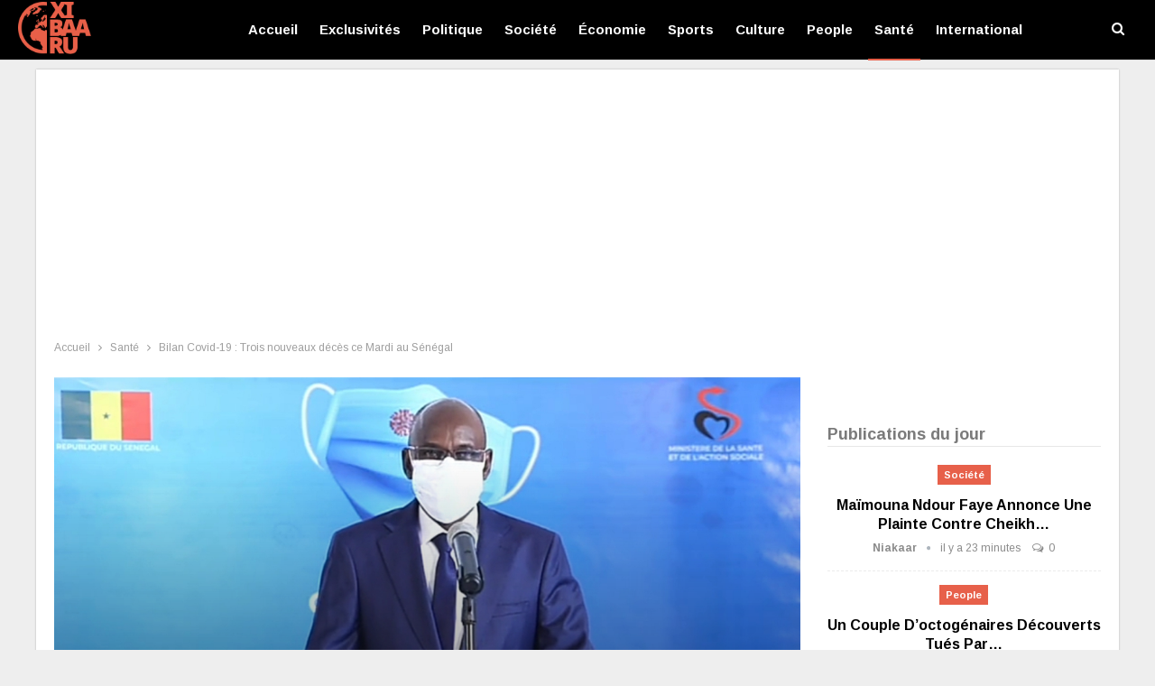

--- FILE ---
content_type: text/html; charset=UTF-8
request_url: https://www.xibaaru.sn/bilan-covid-19-trois-nouveaux-deces-ce-mardi-au-senegal/
body_size: 26307
content:
	<!DOCTYPE html>
		<!--[if IE 8]>
	<html class="ie ie8" lang="fr-FR" prefix="og: https://ogp.me/ns#"> <![endif]-->
	<!--[if IE 9]>
	<html class="ie ie9" lang="fr-FR" prefix="og: https://ogp.me/ns#"> <![endif]-->
	<!--[if gt IE 9]><!-->
<html lang="fr-FR" prefix="og: https://ogp.me/ns#"> <!--<![endif]-->
	<head>
				<meta charset="UTF-8">
		<meta http-equiv="X-UA-Compatible" content="IE=edge">
		<meta name="viewport" content="width=device-width, initial-scale=1.0">
		<link rel="pingback" href="https://www.xibaaru.sn/xmlrpc.php"/>

			<style>img:is([sizes="auto" i], [sizes^="auto," i]) { contain-intrinsic-size: 3000px 1500px }</style>
	<!-- Google tag (gtag.js) consent mode dataLayer added by Site Kit -->
<script type="text/javascript" id="google_gtagjs-js-consent-mode-data-layer">
/* <![CDATA[ */
window.dataLayer = window.dataLayer || [];function gtag(){dataLayer.push(arguments);}
gtag('consent', 'default', {"ad_personalization":"denied","ad_storage":"denied","ad_user_data":"denied","analytics_storage":"denied","functionality_storage":"denied","security_storage":"denied","personalization_storage":"denied","region":["AT","BE","BG","CH","CY","CZ","DE","DK","EE","ES","FI","FR","GB","GR","HR","HU","IE","IS","IT","LI","LT","LU","LV","MT","NL","NO","PL","PT","RO","SE","SI","SK"],"wait_for_update":500});
window._googlesitekitConsentCategoryMap = {"statistics":["analytics_storage"],"marketing":["ad_storage","ad_user_data","ad_personalization"],"functional":["functionality_storage","security_storage"],"preferences":["personalization_storage"]};
window._googlesitekitConsents = {"ad_personalization":"denied","ad_storage":"denied","ad_user_data":"denied","analytics_storage":"denied","functionality_storage":"denied","security_storage":"denied","personalization_storage":"denied","region":["AT","BE","BG","CH","CY","CZ","DE","DK","EE","ES","FI","FR","GB","GR","HR","HU","IE","IS","IT","LI","LT","LU","LV","MT","NL","NO","PL","PT","RO","SE","SI","SK"],"wait_for_update":500};
/* ]]> */
</script>
<!-- End Google tag (gtag.js) consent mode dataLayer added by Site Kit -->

<!-- Optimisation des moteurs de recherche par Rank Math PRO - https://rankmath.com/ -->
<title>Bilan Covid-19 : Trois nouveaux décès ce Mardi au Sénégal</title>
<meta name="description" content="Le ministère de la santé et de l’action sociale a fait le bilan de la pandémie à la covid-19 au Sénégal, de ce mardi."/>
<meta name="robots" content="follow, index, max-snippet:-1, max-video-preview:-1, max-image-preview:large"/>
<link rel="canonical" href="https://www.xibaaru.sn/bilan-covid-19-trois-nouveaux-deces-ce-mardi-au-senegal/" />
<meta property="og:locale" content="fr_FR" />
<meta property="og:type" content="article" />
<meta property="og:title" content="Bilan Covid-19 : Trois nouveaux décès ce Mardi au Sénégal" />
<meta property="og:description" content="Le ministère de la santé et de l’action sociale a fait le bilan de la pandémie à la covid-19 au Sénégal, de ce mardi." />
<meta property="og:url" content="https://www.xibaaru.sn/bilan-covid-19-trois-nouveaux-deces-ce-mardi-au-senegal/" />
<meta property="og:site_name" content="Xibaaru" />
<meta property="article:publisher" content="https://www.facebook.com/xibaarucom" />
<meta property="article:section" content="Santé" />
<meta property="og:updated_time" content="2020-08-04T10:27:50+00:00" />
<meta property="og:image" content="https://www.xibaaru.sn/wp-content/uploads/2020/07/Screenshot_20200709-100636_1594289415924.jpg" />
<meta property="og:image:secure_url" content="https://www.xibaaru.sn/wp-content/uploads/2020/07/Screenshot_20200709-100636_1594289415924.jpg" />
<meta property="og:image:width" content="1112" />
<meta property="og:image:height" content="664" />
<meta property="og:image:alt" content="covid" />
<meta property="og:image:type" content="image/jpeg" />
<meta property="article:published_time" content="2020-08-04T10:20:58+00:00" />
<meta property="article:modified_time" content="2020-08-04T10:27:50+00:00" />
<meta name="twitter:card" content="summary_large_image" />
<meta name="twitter:title" content="Bilan Covid-19 : Trois nouveaux décès ce Mardi au Sénégal" />
<meta name="twitter:description" content="Le ministère de la santé et de l’action sociale a fait le bilan de la pandémie à la covid-19 au Sénégal, de ce mardi." />
<meta name="twitter:image" content="https://www.xibaaru.sn/wp-content/uploads/2020/07/Screenshot_20200709-100636_1594289415924.jpg" />
<meta name="twitter:label1" content="Écrit par" />
<meta name="twitter:data1" content="Niakaar" />
<meta name="twitter:label2" content="Temps de lecture" />
<meta name="twitter:data2" content="Moins d’une minute" />
<script type="application/ld+json" class="rank-math-schema-pro">{"@context":"https://schema.org","@graph":[{"@type":"Place","@id":"https://www.xibaaru.sn/#place","address":{"@type":"PostalAddress","streetAddress":"37 Cit\u00e9 CPI","addressRegion":"Dakar","postalCode":"12000","addressCountry":"S\u00e9n\u00e9gal"}},{"@type":["NewsMediaOrganization","Organization"],"@id":"https://www.xibaaru.sn/#organization","name":"Xibaaru","url":"https://www.xibaaru.sn","sameAs":["https://www.facebook.com/xibaarucom"],"email":"xibaaru@gmail.com","address":{"@type":"PostalAddress","streetAddress":"37 Cit\u00e9 CPI","addressRegion":"Dakar","postalCode":"12000","addressCountry":"S\u00e9n\u00e9gal"},"logo":{"@type":"ImageObject","@id":"https://www.xibaaru.sn/#logo","url":"https://www.xibaaru.sn/wp-content/uploads/2019/08/logo-xibaaru.png","contentUrl":"https://www.xibaaru.sn/wp-content/uploads/2019/08/logo-xibaaru.png","caption":"Xibaaru","inLanguage":"fr-FR","width":"112","height":"80"},"contactPoint":[{"@type":"ContactPoint","telephone":"+221779007430","contactType":"technical support"},{"@type":"ContactPoint","telephone":"+221777114848","contactType":"customer support"}],"location":{"@id":"https://www.xibaaru.sn/#place"}},{"@type":"WebSite","@id":"https://www.xibaaru.sn/#website","url":"https://www.xibaaru.sn","name":"Xibaaru","publisher":{"@id":"https://www.xibaaru.sn/#organization"},"inLanguage":"fr-FR"},{"@type":"ImageObject","@id":"https://www.xibaaru.sn/wp-content/uploads/2020/07/Screenshot_20200709-100636_1594289415924.jpg","url":"https://www.xibaaru.sn/wp-content/uploads/2020/07/Screenshot_20200709-100636_1594289415924.jpg","width":"1112","height":"664","caption":"covid","inLanguage":"fr-FR"},{"@type":"WebPage","@id":"https://www.xibaaru.sn/bilan-covid-19-trois-nouveaux-deces-ce-mardi-au-senegal/#webpage","url":"https://www.xibaaru.sn/bilan-covid-19-trois-nouveaux-deces-ce-mardi-au-senegal/","name":"Bilan Covid-19 : Trois nouveaux d\u00e9c\u00e8s ce Mardi au S\u00e9n\u00e9gal","datePublished":"2020-08-04T10:20:58+00:00","dateModified":"2020-08-04T10:27:50+00:00","isPartOf":{"@id":"https://www.xibaaru.sn/#website"},"primaryImageOfPage":{"@id":"https://www.xibaaru.sn/wp-content/uploads/2020/07/Screenshot_20200709-100636_1594289415924.jpg"},"inLanguage":"fr-FR"},{"@type":"BlogPosting","headline":"Bilan Covid-19 : Trois nouveaux d\u00e9c\u00e8s ce Mardi au S\u00e9n\u00e9gal","datePublished":"2020-08-04T10:20:58+00:00","dateModified":"2020-08-04T10:27:50+00:00","author":{"@type":"Person","name":"Niakaar"},"description":"Le minist\u00e8re de la sant\u00e9 et de l\u2019action sociale a fait le bilan de la pand\u00e9mie \u00e0 la covid-19 au S\u00e9n\u00e9gal, de ce mardi.","copyrightYear":"2020","name":"Bilan Covid-19 : Trois nouveaux d\u00e9c\u00e8s ce Mardi au S\u00e9n\u00e9gal","articleSection":"Sant\u00e9","@id":"https://www.xibaaru.sn/bilan-covid-19-trois-nouveaux-deces-ce-mardi-au-senegal/#schema-1362187","isPartOf":{"@id":"https://www.xibaaru.sn/bilan-covid-19-trois-nouveaux-deces-ce-mardi-au-senegal/#webpage"},"publisher":{"@id":"https://www.xibaaru.sn/#organization"},"image":{"@id":"https://www.xibaaru.sn/wp-content/uploads/2020/07/Screenshot_20200709-100636_1594289415924.jpg"},"inLanguage":"fr-FR","mainEntityOfPage":{"@id":"https://www.xibaaru.sn/bilan-covid-19-trois-nouveaux-deces-ce-mardi-au-senegal/#webpage"}}]}</script>
<!-- /Extension Rank Math WordPress SEO -->


<!-- Better Open Graph, Schema.org & Twitter Integration -->
<meta property="og:locale" content="fr_fr"/>
<meta property="og:site_name" content="Xibaaru"/>
<meta property="og:url" content="https://www.xibaaru.sn/bilan-covid-19-trois-nouveaux-deces-ce-mardi-au-senegal/"/>
<meta property="og:title" content="Bilan Covid-19 : Trois nouveaux décès ce Mardi au Sénégal"/>
<meta property="og:image" content="https://www.xibaaru.sn/wp-content/uploads/2020/07/Screenshot_20200709-100636_1594289415924-1024x611.jpg"/>
<meta property="og:image:alt" content="Dr El Hadj mamadou Ndiaye, porte-parole du ministère de la Santé et directeur de la prévention fait la lecture du bilan covid-19"/>
<meta property="article:section" content="Santé"/>
<meta property="og:description" content="Le ministère de la santé et de l’action sociale a fait le bilan de la pandémie à la covid-19 au Sénégal, de ce mardi. Selon le Dr El Hadji Mamadou Ndiaye, sur 1078 tests effectués, 46 sont revenus positifs au coronavirus. Il s’agit de 19 cas contacts"/>
<meta property="og:type" content="article"/>
<meta name="twitter:card" content="summary"/>
<meta name="twitter:url" content="https://www.xibaaru.sn/bilan-covid-19-trois-nouveaux-deces-ce-mardi-au-senegal/"/>
<meta name="twitter:title" content="Bilan Covid-19 : Trois nouveaux décès ce Mardi au Sénégal"/>
<meta name="twitter:description" content="Le ministère de la santé et de l’action sociale a fait le bilan de la pandémie à la covid-19 au Sénégal, de ce mardi. Selon le Dr El Hadji Mamadou Ndiaye, sur 1078 tests effectués, 46 sont revenus positifs au coronavirus. Il s’agit de 19 cas contacts"/>
<meta name="twitter:image" content="https://www.xibaaru.sn/wp-content/uploads/2020/07/Screenshot_20200709-100636_1594289415924-1024x611.jpg"/>
<meta name="twitter:image:alt" content="Dr El Hadj mamadou Ndiaye, porte-parole du ministère de la Santé et directeur de la prévention fait la lecture du bilan covid-19"/>
<!-- / Better Open Graph, Schema.org & Twitter Integration. -->
<link rel='dns-prefetch' href='//www.xibaaru.sn' />
<link rel='dns-prefetch' href='//www.googletagmanager.com' />
<link rel='dns-prefetch' href='//fonts.googleapis.com' />
<link rel='dns-prefetch' href='//pagead2.googlesyndication.com' />
<link rel='dns-prefetch' href='//fundingchoicesmessages.google.com' />
<link rel="alternate" type="application/rss+xml" title="Xibaaru &raquo; Flux" href="https://www.xibaaru.sn/feed/" />
<link rel="alternate" type="application/rss+xml" title="Xibaaru &raquo; Flux des commentaires" href="https://www.xibaaru.sn/comments/feed/" />
<link rel="alternate" type="application/rss+xml" title="Xibaaru &raquo; Bilan Covid-19 : Trois nouveaux décès ce Mardi au Sénégal Flux des commentaires" href="https://www.xibaaru.sn/bilan-covid-19-trois-nouveaux-deces-ce-mardi-au-senegal/feed/" />
<script type="text/javascript">
/* <![CDATA[ */
window._wpemojiSettings = {"baseUrl":"https:\/\/s.w.org\/images\/core\/emoji\/16.0.1\/72x72\/","ext":".png","svgUrl":"https:\/\/s.w.org\/images\/core\/emoji\/16.0.1\/svg\/","svgExt":".svg","source":{"concatemoji":"https:\/\/www.xibaaru.sn\/wp-includes\/js\/wp-emoji-release.min.js?ver=6.8.3"}};
/*! This file is auto-generated */
!function(s,n){var o,i,e;function c(e){try{var t={supportTests:e,timestamp:(new Date).valueOf()};sessionStorage.setItem(o,JSON.stringify(t))}catch(e){}}function p(e,t,n){e.clearRect(0,0,e.canvas.width,e.canvas.height),e.fillText(t,0,0);var t=new Uint32Array(e.getImageData(0,0,e.canvas.width,e.canvas.height).data),a=(e.clearRect(0,0,e.canvas.width,e.canvas.height),e.fillText(n,0,0),new Uint32Array(e.getImageData(0,0,e.canvas.width,e.canvas.height).data));return t.every(function(e,t){return e===a[t]})}function u(e,t){e.clearRect(0,0,e.canvas.width,e.canvas.height),e.fillText(t,0,0);for(var n=e.getImageData(16,16,1,1),a=0;a<n.data.length;a++)if(0!==n.data[a])return!1;return!0}function f(e,t,n,a){switch(t){case"flag":return n(e,"\ud83c\udff3\ufe0f\u200d\u26a7\ufe0f","\ud83c\udff3\ufe0f\u200b\u26a7\ufe0f")?!1:!n(e,"\ud83c\udde8\ud83c\uddf6","\ud83c\udde8\u200b\ud83c\uddf6")&&!n(e,"\ud83c\udff4\udb40\udc67\udb40\udc62\udb40\udc65\udb40\udc6e\udb40\udc67\udb40\udc7f","\ud83c\udff4\u200b\udb40\udc67\u200b\udb40\udc62\u200b\udb40\udc65\u200b\udb40\udc6e\u200b\udb40\udc67\u200b\udb40\udc7f");case"emoji":return!a(e,"\ud83e\udedf")}return!1}function g(e,t,n,a){var r="undefined"!=typeof WorkerGlobalScope&&self instanceof WorkerGlobalScope?new OffscreenCanvas(300,150):s.createElement("canvas"),o=r.getContext("2d",{willReadFrequently:!0}),i=(o.textBaseline="top",o.font="600 32px Arial",{});return e.forEach(function(e){i[e]=t(o,e,n,a)}),i}function t(e){var t=s.createElement("script");t.src=e,t.defer=!0,s.head.appendChild(t)}"undefined"!=typeof Promise&&(o="wpEmojiSettingsSupports",i=["flag","emoji"],n.supports={everything:!0,everythingExceptFlag:!0},e=new Promise(function(e){s.addEventListener("DOMContentLoaded",e,{once:!0})}),new Promise(function(t){var n=function(){try{var e=JSON.parse(sessionStorage.getItem(o));if("object"==typeof e&&"number"==typeof e.timestamp&&(new Date).valueOf()<e.timestamp+604800&&"object"==typeof e.supportTests)return e.supportTests}catch(e){}return null}();if(!n){if("undefined"!=typeof Worker&&"undefined"!=typeof OffscreenCanvas&&"undefined"!=typeof URL&&URL.createObjectURL&&"undefined"!=typeof Blob)try{var e="postMessage("+g.toString()+"("+[JSON.stringify(i),f.toString(),p.toString(),u.toString()].join(",")+"));",a=new Blob([e],{type:"text/javascript"}),r=new Worker(URL.createObjectURL(a),{name:"wpTestEmojiSupports"});return void(r.onmessage=function(e){c(n=e.data),r.terminate(),t(n)})}catch(e){}c(n=g(i,f,p,u))}t(n)}).then(function(e){for(var t in e)n.supports[t]=e[t],n.supports.everything=n.supports.everything&&n.supports[t],"flag"!==t&&(n.supports.everythingExceptFlag=n.supports.everythingExceptFlag&&n.supports[t]);n.supports.everythingExceptFlag=n.supports.everythingExceptFlag&&!n.supports.flag,n.DOMReady=!1,n.readyCallback=function(){n.DOMReady=!0}}).then(function(){return e}).then(function(){var e;n.supports.everything||(n.readyCallback(),(e=n.source||{}).concatemoji?t(e.concatemoji):e.wpemoji&&e.twemoji&&(t(e.twemoji),t(e.wpemoji)))}))}((window,document),window._wpemojiSettings);
/* ]]> */
</script>
<style id='wp-emoji-styles-inline-css' type='text/css'>

	img.wp-smiley, img.emoji {
		display: inline !important;
		border: none !important;
		box-shadow: none !important;
		height: 1em !important;
		width: 1em !important;
		margin: 0 0.07em !important;
		vertical-align: -0.1em !important;
		background: none !important;
		padding: 0 !important;
	}
</style>
<link rel='stylesheet' id='wp-block-library-css' href='https://www.xibaaru.sn/wp-includes/css/dist/block-library/style.min.css?ver=6.8.3' type='text/css' media='all' />
<style id='classic-theme-styles-inline-css' type='text/css'>
/*! This file is auto-generated */
.wp-block-button__link{color:#fff;background-color:#32373c;border-radius:9999px;box-shadow:none;text-decoration:none;padding:calc(.667em + 2px) calc(1.333em + 2px);font-size:1.125em}.wp-block-file__button{background:#32373c;color:#fff;text-decoration:none}
</style>
<style id='global-styles-inline-css' type='text/css'>
:root{--wp--preset--aspect-ratio--square: 1;--wp--preset--aspect-ratio--4-3: 4/3;--wp--preset--aspect-ratio--3-4: 3/4;--wp--preset--aspect-ratio--3-2: 3/2;--wp--preset--aspect-ratio--2-3: 2/3;--wp--preset--aspect-ratio--16-9: 16/9;--wp--preset--aspect-ratio--9-16: 9/16;--wp--preset--color--black: #000000;--wp--preset--color--cyan-bluish-gray: #abb8c3;--wp--preset--color--white: #ffffff;--wp--preset--color--pale-pink: #f78da7;--wp--preset--color--vivid-red: #cf2e2e;--wp--preset--color--luminous-vivid-orange: #ff6900;--wp--preset--color--luminous-vivid-amber: #fcb900;--wp--preset--color--light-green-cyan: #7bdcb5;--wp--preset--color--vivid-green-cyan: #00d084;--wp--preset--color--pale-cyan-blue: #8ed1fc;--wp--preset--color--vivid-cyan-blue: #0693e3;--wp--preset--color--vivid-purple: #9b51e0;--wp--preset--gradient--vivid-cyan-blue-to-vivid-purple: linear-gradient(135deg,rgba(6,147,227,1) 0%,rgb(155,81,224) 100%);--wp--preset--gradient--light-green-cyan-to-vivid-green-cyan: linear-gradient(135deg,rgb(122,220,180) 0%,rgb(0,208,130) 100%);--wp--preset--gradient--luminous-vivid-amber-to-luminous-vivid-orange: linear-gradient(135deg,rgba(252,185,0,1) 0%,rgba(255,105,0,1) 100%);--wp--preset--gradient--luminous-vivid-orange-to-vivid-red: linear-gradient(135deg,rgba(255,105,0,1) 0%,rgb(207,46,46) 100%);--wp--preset--gradient--very-light-gray-to-cyan-bluish-gray: linear-gradient(135deg,rgb(238,238,238) 0%,rgb(169,184,195) 100%);--wp--preset--gradient--cool-to-warm-spectrum: linear-gradient(135deg,rgb(74,234,220) 0%,rgb(151,120,209) 20%,rgb(207,42,186) 40%,rgb(238,44,130) 60%,rgb(251,105,98) 80%,rgb(254,248,76) 100%);--wp--preset--gradient--blush-light-purple: linear-gradient(135deg,rgb(255,206,236) 0%,rgb(152,150,240) 100%);--wp--preset--gradient--blush-bordeaux: linear-gradient(135deg,rgb(254,205,165) 0%,rgb(254,45,45) 50%,rgb(107,0,62) 100%);--wp--preset--gradient--luminous-dusk: linear-gradient(135deg,rgb(255,203,112) 0%,rgb(199,81,192) 50%,rgb(65,88,208) 100%);--wp--preset--gradient--pale-ocean: linear-gradient(135deg,rgb(255,245,203) 0%,rgb(182,227,212) 50%,rgb(51,167,181) 100%);--wp--preset--gradient--electric-grass: linear-gradient(135deg,rgb(202,248,128) 0%,rgb(113,206,126) 100%);--wp--preset--gradient--midnight: linear-gradient(135deg,rgb(2,3,129) 0%,rgb(40,116,252) 100%);--wp--preset--font-size--small: 13px;--wp--preset--font-size--medium: 20px;--wp--preset--font-size--large: 36px;--wp--preset--font-size--x-large: 42px;--wp--preset--spacing--20: 0.44rem;--wp--preset--spacing--30: 0.67rem;--wp--preset--spacing--40: 1rem;--wp--preset--spacing--50: 1.5rem;--wp--preset--spacing--60: 2.25rem;--wp--preset--spacing--70: 3.38rem;--wp--preset--spacing--80: 5.06rem;--wp--preset--shadow--natural: 6px 6px 9px rgba(0, 0, 0, 0.2);--wp--preset--shadow--deep: 12px 12px 50px rgba(0, 0, 0, 0.4);--wp--preset--shadow--sharp: 6px 6px 0px rgba(0, 0, 0, 0.2);--wp--preset--shadow--outlined: 6px 6px 0px -3px rgba(255, 255, 255, 1), 6px 6px rgba(0, 0, 0, 1);--wp--preset--shadow--crisp: 6px 6px 0px rgba(0, 0, 0, 1);}:where(.is-layout-flex){gap: 0.5em;}:where(.is-layout-grid){gap: 0.5em;}body .is-layout-flex{display: flex;}.is-layout-flex{flex-wrap: wrap;align-items: center;}.is-layout-flex > :is(*, div){margin: 0;}body .is-layout-grid{display: grid;}.is-layout-grid > :is(*, div){margin: 0;}:where(.wp-block-columns.is-layout-flex){gap: 2em;}:where(.wp-block-columns.is-layout-grid){gap: 2em;}:where(.wp-block-post-template.is-layout-flex){gap: 1.25em;}:where(.wp-block-post-template.is-layout-grid){gap: 1.25em;}.has-black-color{color: var(--wp--preset--color--black) !important;}.has-cyan-bluish-gray-color{color: var(--wp--preset--color--cyan-bluish-gray) !important;}.has-white-color{color: var(--wp--preset--color--white) !important;}.has-pale-pink-color{color: var(--wp--preset--color--pale-pink) !important;}.has-vivid-red-color{color: var(--wp--preset--color--vivid-red) !important;}.has-luminous-vivid-orange-color{color: var(--wp--preset--color--luminous-vivid-orange) !important;}.has-luminous-vivid-amber-color{color: var(--wp--preset--color--luminous-vivid-amber) !important;}.has-light-green-cyan-color{color: var(--wp--preset--color--light-green-cyan) !important;}.has-vivid-green-cyan-color{color: var(--wp--preset--color--vivid-green-cyan) !important;}.has-pale-cyan-blue-color{color: var(--wp--preset--color--pale-cyan-blue) !important;}.has-vivid-cyan-blue-color{color: var(--wp--preset--color--vivid-cyan-blue) !important;}.has-vivid-purple-color{color: var(--wp--preset--color--vivid-purple) !important;}.has-black-background-color{background-color: var(--wp--preset--color--black) !important;}.has-cyan-bluish-gray-background-color{background-color: var(--wp--preset--color--cyan-bluish-gray) !important;}.has-white-background-color{background-color: var(--wp--preset--color--white) !important;}.has-pale-pink-background-color{background-color: var(--wp--preset--color--pale-pink) !important;}.has-vivid-red-background-color{background-color: var(--wp--preset--color--vivid-red) !important;}.has-luminous-vivid-orange-background-color{background-color: var(--wp--preset--color--luminous-vivid-orange) !important;}.has-luminous-vivid-amber-background-color{background-color: var(--wp--preset--color--luminous-vivid-amber) !important;}.has-light-green-cyan-background-color{background-color: var(--wp--preset--color--light-green-cyan) !important;}.has-vivid-green-cyan-background-color{background-color: var(--wp--preset--color--vivid-green-cyan) !important;}.has-pale-cyan-blue-background-color{background-color: var(--wp--preset--color--pale-cyan-blue) !important;}.has-vivid-cyan-blue-background-color{background-color: var(--wp--preset--color--vivid-cyan-blue) !important;}.has-vivid-purple-background-color{background-color: var(--wp--preset--color--vivid-purple) !important;}.has-black-border-color{border-color: var(--wp--preset--color--black) !important;}.has-cyan-bluish-gray-border-color{border-color: var(--wp--preset--color--cyan-bluish-gray) !important;}.has-white-border-color{border-color: var(--wp--preset--color--white) !important;}.has-pale-pink-border-color{border-color: var(--wp--preset--color--pale-pink) !important;}.has-vivid-red-border-color{border-color: var(--wp--preset--color--vivid-red) !important;}.has-luminous-vivid-orange-border-color{border-color: var(--wp--preset--color--luminous-vivid-orange) !important;}.has-luminous-vivid-amber-border-color{border-color: var(--wp--preset--color--luminous-vivid-amber) !important;}.has-light-green-cyan-border-color{border-color: var(--wp--preset--color--light-green-cyan) !important;}.has-vivid-green-cyan-border-color{border-color: var(--wp--preset--color--vivid-green-cyan) !important;}.has-pale-cyan-blue-border-color{border-color: var(--wp--preset--color--pale-cyan-blue) !important;}.has-vivid-cyan-blue-border-color{border-color: var(--wp--preset--color--vivid-cyan-blue) !important;}.has-vivid-purple-border-color{border-color: var(--wp--preset--color--vivid-purple) !important;}.has-vivid-cyan-blue-to-vivid-purple-gradient-background{background: var(--wp--preset--gradient--vivid-cyan-blue-to-vivid-purple) !important;}.has-light-green-cyan-to-vivid-green-cyan-gradient-background{background: var(--wp--preset--gradient--light-green-cyan-to-vivid-green-cyan) !important;}.has-luminous-vivid-amber-to-luminous-vivid-orange-gradient-background{background: var(--wp--preset--gradient--luminous-vivid-amber-to-luminous-vivid-orange) !important;}.has-luminous-vivid-orange-to-vivid-red-gradient-background{background: var(--wp--preset--gradient--luminous-vivid-orange-to-vivid-red) !important;}.has-very-light-gray-to-cyan-bluish-gray-gradient-background{background: var(--wp--preset--gradient--very-light-gray-to-cyan-bluish-gray) !important;}.has-cool-to-warm-spectrum-gradient-background{background: var(--wp--preset--gradient--cool-to-warm-spectrum) !important;}.has-blush-light-purple-gradient-background{background: var(--wp--preset--gradient--blush-light-purple) !important;}.has-blush-bordeaux-gradient-background{background: var(--wp--preset--gradient--blush-bordeaux) !important;}.has-luminous-dusk-gradient-background{background: var(--wp--preset--gradient--luminous-dusk) !important;}.has-pale-ocean-gradient-background{background: var(--wp--preset--gradient--pale-ocean) !important;}.has-electric-grass-gradient-background{background: var(--wp--preset--gradient--electric-grass) !important;}.has-midnight-gradient-background{background: var(--wp--preset--gradient--midnight) !important;}.has-small-font-size{font-size: var(--wp--preset--font-size--small) !important;}.has-medium-font-size{font-size: var(--wp--preset--font-size--medium) !important;}.has-large-font-size{font-size: var(--wp--preset--font-size--large) !important;}.has-x-large-font-size{font-size: var(--wp--preset--font-size--x-large) !important;}
:where(.wp-block-post-template.is-layout-flex){gap: 1.25em;}:where(.wp-block-post-template.is-layout-grid){gap: 1.25em;}
:where(.wp-block-columns.is-layout-flex){gap: 2em;}:where(.wp-block-columns.is-layout-grid){gap: 2em;}
:root :where(.wp-block-pullquote){font-size: 1.5em;line-height: 1.6;}
</style>
<link rel='stylesheet' id='better-framework-main-fonts-css' href='https://fonts.googleapis.com/css?family=Arimo:400,700%7CRoboto:500,400&#038;display=swap' type='text/css' media='all' />
<script type="text/javascript" src="https://www.xibaaru.sn/wp-includes/js/jquery/jquery.min.js?ver=3.7.1" id="jquery-core-js"></script>
<script type="text/javascript" src="https://www.xibaaru.sn/wp-includes/js/jquery/jquery-migrate.min.js?ver=3.4.1" id="jquery-migrate-js"></script>
<!--[if lt IE 9]>
<script type="text/javascript" src="https://www.xibaaru.sn/wp-content/plugins/better-adsmanager/includes/libs/better-framework/assets/js/html5shiv.min.js?ver=3.15.0" id="bf-html5shiv-js"></script>
<![endif]-->
<!--[if lt IE 9]>
<script type="text/javascript" src="https://www.xibaaru.sn/wp-content/plugins/better-adsmanager/includes/libs/better-framework/assets/js/respond.min.js?ver=3.15.0" id="bf-respond-js"></script>
<![endif]-->

<!-- Extrait de code de la balise Google (gtag.js) ajouté par Site Kit -->
<!-- Extrait Google Analytics ajouté par Site Kit -->
<script type="text/javascript" src="https://www.googletagmanager.com/gtag/js?id=G-HE25BD050R" id="google_gtagjs-js" async></script>
<script type="text/javascript" id="google_gtagjs-js-after">
/* <![CDATA[ */
window.dataLayer = window.dataLayer || [];function gtag(){dataLayer.push(arguments);}
gtag("set","linker",{"domains":["www.xibaaru.sn"]});
gtag("js", new Date());
gtag("set", "developer_id.dZTNiMT", true);
gtag("config", "G-HE25BD050R");
/* ]]> */
</script>
<script></script><link rel="https://api.w.org/" href="https://www.xibaaru.sn/wp-json/" /><link rel="alternate" title="JSON" type="application/json" href="https://www.xibaaru.sn/wp-json/wp/v2/posts/85981" /><link rel="EditURI" type="application/rsd+xml" title="RSD" href="https://www.xibaaru.sn/xmlrpc.php?rsd" />
<meta name="generator" content="WordPress 6.8.3" />
<link rel='shortlink' href='https://www.xibaaru.sn/?p=85981' />
<link rel="alternate" title="oEmbed (JSON)" type="application/json+oembed" href="https://www.xibaaru.sn/wp-json/oembed/1.0/embed?url=https%3A%2F%2Fwww.xibaaru.sn%2Fbilan-covid-19-trois-nouveaux-deces-ce-mardi-au-senegal%2F" />
<link rel="alternate" title="oEmbed (XML)" type="text/xml+oembed" href="https://www.xibaaru.sn/wp-json/oembed/1.0/embed?url=https%3A%2F%2Fwww.xibaaru.sn%2Fbilan-covid-19-trois-nouveaux-deces-ce-mardi-au-senegal%2F&#038;format=xml" />
<meta name="generator" content="Site Kit by Google 1.166.0" />
<!-- Balises Meta Google AdSense ajoutées par Site Kit -->
<meta name="google-adsense-platform-account" content="ca-host-pub-2644536267352236">
<meta name="google-adsense-platform-domain" content="sitekit.withgoogle.com">
<!-- Fin des balises Meta End Google AdSense ajoutées par Site Kit -->
<meta name="generator" content="Powered by WPBakery Page Builder - drag and drop page builder for WordPress."/>
<script type="application/ld+json">{
    "@context": "http://schema.org/",
    "@type": "Organization",
    "@id": "#organization",
    "logo": {
        "@type": "ImageObject",
        "url": "https://www.xibaaru.sn/wp-content/uploads/2019/08/logo-xibaaru.png"
    },
    "url": "https://www.xibaaru.sn/",
    "name": "Xibaaru",
    "description": "Vivez l&#039;actualit\u00e9 s\u00e9n\u00e9galaise et internationale en ligne"
}</script>
<script type="application/ld+json">{
    "@context": "http://schema.org/",
    "@type": "WebSite",
    "name": "Xibaaru",
    "alternateName": "Vivez l&#039;actualit\u00e9 s\u00e9n\u00e9galaise et internationale en ligne",
    "url": "https://www.xibaaru.sn/"
}</script>
<script type="application/ld+json">{
    "@context": "http://schema.org/",
    "@type": "BlogPosting",
    "headline": "Bilan Covid-19 : Trois nouveaux d\u00e9c\u00e8s ce Mardi au S\u00e9n\u00e9gal",
    "description": "Le minist\u00e8re de la sant\u00e9 et de l\u2019action sociale a fait le bilan de la pand\u00e9mie \u00e0 la covid-19 au S\u00e9n\u00e9gal, de ce mardi. Selon le Dr El Hadji Mamadou Ndiaye, sur 1078 tests effectu\u00e9s, 46 sont revenus positifs au coronavirus. Il s\u2019agit de 19 cas contacts",
    "datePublished": "2020-08-04",
    "dateModified": "2020-08-04",
    "author": {
        "@type": "Person",
        "@id": "#person-Niakaar",
        "name": "Niakaar"
    },
    "image": "https://www.xibaaru.sn/wp-content/uploads/2020/07/Screenshot_20200709-100636_1594289415924.jpg",
    "interactionStatistic": [
        {
            "@type": "InteractionCounter",
            "interactionType": "http://schema.org/CommentAction",
            "userInteractionCount": "0"
        }
    ],
    "publisher": {
        "@id": "#organization"
    },
    "mainEntityOfPage": "https://www.xibaaru.sn/bilan-covid-19-trois-nouveaux-deces-ce-mardi-au-senegal/"
}</script>

<!-- Extrait Google AdSense ajouté par Site Kit -->
<script type="text/javascript" async="async" src="https://pagead2.googlesyndication.com/pagead/js/adsbygoogle.js?client=ca-pub-9473846353102696&amp;host=ca-host-pub-2644536267352236" crossorigin="anonymous"></script>

<!-- End Google AdSense snippet added by Site Kit -->

<!-- Google AdSense Ad Blocking Recovery snippet added by Site Kit -->
<script async src="https://fundingchoicesmessages.google.com/i/pub-9473846353102696?ers=1" nonce="JLZYFIIQc3_Ozs7iwKb_NQ"></script><script nonce="JLZYFIIQc3_Ozs7iwKb_NQ">(function() {function signalGooglefcPresent() {if (!window.frames['googlefcPresent']) {if (document.body) {const iframe = document.createElement('iframe'); iframe.style = 'width: 0; height: 0; border: none; z-index: -1000; left: -1000px; top: -1000px;'; iframe.style.display = 'none'; iframe.name = 'googlefcPresent'; document.body.appendChild(iframe);} else {setTimeout(signalGooglefcPresent, 0);}}}signalGooglefcPresent();})();</script>
<!-- End Google AdSense Ad Blocking Recovery snippet added by Site Kit -->

<!-- Extrait Google AdSense de protection contre les erreurs Incitation à réautoriser les annonces ajouté par Site Kit -->
<script>(function(){'use strict';function aa(a){var b=0;return function(){return b<a.length?{done:!1,value:a[b++]}:{done:!0}}}var ba="function"==typeof Object.defineProperties?Object.defineProperty:function(a,b,c){if(a==Array.prototype||a==Object.prototype)return a;a[b]=c.value;return a};
function ea(a){a=["object"==typeof globalThis&&globalThis,a,"object"==typeof window&&window,"object"==typeof self&&self,"object"==typeof global&&global];for(var b=0;b<a.length;++b){var c=a[b];if(c&&c.Math==Math)return c}throw Error("Cannot find global object");}var fa=ea(this);function ha(a,b){if(b)a:{var c=fa;a=a.split(".");for(var d=0;d<a.length-1;d++){var e=a[d];if(!(e in c))break a;c=c[e]}a=a[a.length-1];d=c[a];b=b(d);b!=d&&null!=b&&ba(c,a,{configurable:!0,writable:!0,value:b})}}
var ia="function"==typeof Object.create?Object.create:function(a){function b(){}b.prototype=a;return new b},l;if("function"==typeof Object.setPrototypeOf)l=Object.setPrototypeOf;else{var m;a:{var ja={a:!0},ka={};try{ka.__proto__=ja;m=ka.a;break a}catch(a){}m=!1}l=m?function(a,b){a.__proto__=b;if(a.__proto__!==b)throw new TypeError(a+" is not extensible");return a}:null}var la=l;
function n(a,b){a.prototype=ia(b.prototype);a.prototype.constructor=a;if(la)la(a,b);else for(var c in b)if("prototype"!=c)if(Object.defineProperties){var d=Object.getOwnPropertyDescriptor(b,c);d&&Object.defineProperty(a,c,d)}else a[c]=b[c];a.A=b.prototype}function ma(){for(var a=Number(this),b=[],c=a;c<arguments.length;c++)b[c-a]=arguments[c];return b}
var na="function"==typeof Object.assign?Object.assign:function(a,b){for(var c=1;c<arguments.length;c++){var d=arguments[c];if(d)for(var e in d)Object.prototype.hasOwnProperty.call(d,e)&&(a[e]=d[e])}return a};ha("Object.assign",function(a){return a||na});/*

 Copyright The Closure Library Authors.
 SPDX-License-Identifier: Apache-2.0
*/
var p=this||self;function q(a){return a};var t,u;a:{for(var oa=["CLOSURE_FLAGS"],v=p,x=0;x<oa.length;x++)if(v=v[oa[x]],null==v){u=null;break a}u=v}var pa=u&&u[610401301];t=null!=pa?pa:!1;var z,qa=p.navigator;z=qa?qa.userAgentData||null:null;function A(a){return t?z?z.brands.some(function(b){return(b=b.brand)&&-1!=b.indexOf(a)}):!1:!1}function B(a){var b;a:{if(b=p.navigator)if(b=b.userAgent)break a;b=""}return-1!=b.indexOf(a)};function C(){return t?!!z&&0<z.brands.length:!1}function D(){return C()?A("Chromium"):(B("Chrome")||B("CriOS"))&&!(C()?0:B("Edge"))||B("Silk")};var ra=C()?!1:B("Trident")||B("MSIE");!B("Android")||D();D();B("Safari")&&(D()||(C()?0:B("Coast"))||(C()?0:B("Opera"))||(C()?0:B("Edge"))||(C()?A("Microsoft Edge"):B("Edg/"))||C()&&A("Opera"));var sa={},E=null;var ta="undefined"!==typeof Uint8Array,ua=!ra&&"function"===typeof btoa;var F="function"===typeof Symbol&&"symbol"===typeof Symbol()?Symbol():void 0,G=F?function(a,b){a[F]|=b}:function(a,b){void 0!==a.g?a.g|=b:Object.defineProperties(a,{g:{value:b,configurable:!0,writable:!0,enumerable:!1}})};function va(a){var b=H(a);1!==(b&1)&&(Object.isFrozen(a)&&(a=Array.prototype.slice.call(a)),I(a,b|1))}
var H=F?function(a){return a[F]|0}:function(a){return a.g|0},J=F?function(a){return a[F]}:function(a){return a.g},I=F?function(a,b){a[F]=b}:function(a,b){void 0!==a.g?a.g=b:Object.defineProperties(a,{g:{value:b,configurable:!0,writable:!0,enumerable:!1}})};function wa(){var a=[];G(a,1);return a}function xa(a,b){I(b,(a|0)&-99)}function K(a,b){I(b,(a|34)&-73)}function L(a){a=a>>11&1023;return 0===a?536870912:a};var M={};function N(a){return null!==a&&"object"===typeof a&&!Array.isArray(a)&&a.constructor===Object}var O,ya=[];I(ya,39);O=Object.freeze(ya);var P;function Q(a,b){P=b;a=new a(b);P=void 0;return a}
function R(a,b,c){null==a&&(a=P);P=void 0;if(null==a){var d=96;c?(a=[c],d|=512):a=[];b&&(d=d&-2095105|(b&1023)<<11)}else{if(!Array.isArray(a))throw Error();d=H(a);if(d&64)return a;d|=64;if(c&&(d|=512,c!==a[0]))throw Error();a:{c=a;var e=c.length;if(e){var f=e-1,g=c[f];if(N(g)){d|=256;b=(d>>9&1)-1;e=f-b;1024<=e&&(za(c,b,g),e=1023);d=d&-2095105|(e&1023)<<11;break a}}b&&(g=(d>>9&1)-1,b=Math.max(b,e-g),1024<b&&(za(c,g,{}),d|=256,b=1023),d=d&-2095105|(b&1023)<<11)}}I(a,d);return a}
function za(a,b,c){for(var d=1023+b,e=a.length,f=d;f<e;f++){var g=a[f];null!=g&&g!==c&&(c[f-b]=g)}a.length=d+1;a[d]=c};function Aa(a){switch(typeof a){case "number":return isFinite(a)?a:String(a);case "boolean":return a?1:0;case "object":if(a&&!Array.isArray(a)&&ta&&null!=a&&a instanceof Uint8Array){if(ua){for(var b="",c=0,d=a.length-10240;c<d;)b+=String.fromCharCode.apply(null,a.subarray(c,c+=10240));b+=String.fromCharCode.apply(null,c?a.subarray(c):a);a=btoa(b)}else{void 0===b&&(b=0);if(!E){E={};c="ABCDEFGHIJKLMNOPQRSTUVWXYZabcdefghijklmnopqrstuvwxyz0123456789".split("");d=["+/=","+/","-_=","-_.","-_"];for(var e=
0;5>e;e++){var f=c.concat(d[e].split(""));sa[e]=f;for(var g=0;g<f.length;g++){var h=f[g];void 0===E[h]&&(E[h]=g)}}}b=sa[b];c=Array(Math.floor(a.length/3));d=b[64]||"";for(e=f=0;f<a.length-2;f+=3){var k=a[f],w=a[f+1];h=a[f+2];g=b[k>>2];k=b[(k&3)<<4|w>>4];w=b[(w&15)<<2|h>>6];h=b[h&63];c[e++]=g+k+w+h}g=0;h=d;switch(a.length-f){case 2:g=a[f+1],h=b[(g&15)<<2]||d;case 1:a=a[f],c[e]=b[a>>2]+b[(a&3)<<4|g>>4]+h+d}a=c.join("")}return a}}return a};function Ba(a,b,c){a=Array.prototype.slice.call(a);var d=a.length,e=b&256?a[d-1]:void 0;d+=e?-1:0;for(b=b&512?1:0;b<d;b++)a[b]=c(a[b]);if(e){b=a[b]={};for(var f in e)Object.prototype.hasOwnProperty.call(e,f)&&(b[f]=c(e[f]))}return a}function Da(a,b,c,d,e,f){if(null!=a){if(Array.isArray(a))a=e&&0==a.length&&H(a)&1?void 0:f&&H(a)&2?a:Ea(a,b,c,void 0!==d,e,f);else if(N(a)){var g={},h;for(h in a)Object.prototype.hasOwnProperty.call(a,h)&&(g[h]=Da(a[h],b,c,d,e,f));a=g}else a=b(a,d);return a}}
function Ea(a,b,c,d,e,f){var g=d||c?H(a):0;d=d?!!(g&32):void 0;a=Array.prototype.slice.call(a);for(var h=0;h<a.length;h++)a[h]=Da(a[h],b,c,d,e,f);c&&c(g,a);return a}function Fa(a){return a.s===M?a.toJSON():Aa(a)};function Ga(a,b,c){c=void 0===c?K:c;if(null!=a){if(ta&&a instanceof Uint8Array)return b?a:new Uint8Array(a);if(Array.isArray(a)){var d=H(a);if(d&2)return a;if(b&&!(d&64)&&(d&32||0===d))return I(a,d|34),a;a=Ea(a,Ga,d&4?K:c,!0,!1,!0);b=H(a);b&4&&b&2&&Object.freeze(a);return a}a.s===M&&(b=a.h,c=J(b),a=c&2?a:Q(a.constructor,Ha(b,c,!0)));return a}}function Ha(a,b,c){var d=c||b&2?K:xa,e=!!(b&32);a=Ba(a,b,function(f){return Ga(f,e,d)});G(a,32|(c?2:0));return a};function Ia(a,b){a=a.h;return Ja(a,J(a),b)}function Ja(a,b,c,d){if(-1===c)return null;if(c>=L(b)){if(b&256)return a[a.length-1][c]}else{var e=a.length;if(d&&b&256&&(d=a[e-1][c],null!=d))return d;b=c+((b>>9&1)-1);if(b<e)return a[b]}}function Ka(a,b,c,d,e){var f=L(b);if(c>=f||e){e=b;if(b&256)f=a[a.length-1];else{if(null==d)return;f=a[f+((b>>9&1)-1)]={};e|=256}f[c]=d;e&=-1025;e!==b&&I(a,e)}else a[c+((b>>9&1)-1)]=d,b&256&&(d=a[a.length-1],c in d&&delete d[c]),b&1024&&I(a,b&-1025)}
function La(a,b){var c=Ma;var d=void 0===d?!1:d;var e=a.h;var f=J(e),g=Ja(e,f,b,d);var h=!1;if(null==g||"object"!==typeof g||(h=Array.isArray(g))||g.s!==M)if(h){var k=h=H(g);0===k&&(k|=f&32);k|=f&2;k!==h&&I(g,k);c=new c(g)}else c=void 0;else c=g;c!==g&&null!=c&&Ka(e,f,b,c,d);e=c;if(null==e)return e;a=a.h;f=J(a);f&2||(g=e,c=g.h,h=J(c),g=h&2?Q(g.constructor,Ha(c,h,!1)):g,g!==e&&(e=g,Ka(a,f,b,e,d)));return e}function Na(a,b){a=Ia(a,b);return null==a||"string"===typeof a?a:void 0}
function Oa(a,b){a=Ia(a,b);return null!=a?a:0}function S(a,b){a=Na(a,b);return null!=a?a:""};function T(a,b,c){this.h=R(a,b,c)}T.prototype.toJSON=function(){var a=Ea(this.h,Fa,void 0,void 0,!1,!1);return Pa(this,a,!0)};T.prototype.s=M;T.prototype.toString=function(){return Pa(this,this.h,!1).toString()};
function Pa(a,b,c){var d=a.constructor.v,e=L(J(c?a.h:b)),f=!1;if(d){if(!c){b=Array.prototype.slice.call(b);var g;if(b.length&&N(g=b[b.length-1]))for(f=0;f<d.length;f++)if(d[f]>=e){Object.assign(b[b.length-1]={},g);break}f=!0}e=b;c=!c;g=J(a.h);a=L(g);g=(g>>9&1)-1;for(var h,k,w=0;w<d.length;w++)if(k=d[w],k<a){k+=g;var r=e[k];null==r?e[k]=c?O:wa():c&&r!==O&&va(r)}else h||(r=void 0,e.length&&N(r=e[e.length-1])?h=r:e.push(h={})),r=h[k],null==h[k]?h[k]=c?O:wa():c&&r!==O&&va(r)}d=b.length;if(!d)return b;
var Ca;if(N(h=b[d-1])){a:{var y=h;e={};c=!1;for(var ca in y)Object.prototype.hasOwnProperty.call(y,ca)&&(a=y[ca],Array.isArray(a)&&a!=a&&(c=!0),null!=a?e[ca]=a:c=!0);if(c){for(var rb in e){y=e;break a}y=null}}y!=h&&(Ca=!0);d--}for(;0<d;d--){h=b[d-1];if(null!=h)break;var cb=!0}if(!Ca&&!cb)return b;var da;f?da=b:da=Array.prototype.slice.call(b,0,d);b=da;f&&(b.length=d);y&&b.push(y);return b};function Qa(a){return function(b){if(null==b||""==b)b=new a;else{b=JSON.parse(b);if(!Array.isArray(b))throw Error(void 0);G(b,32);b=Q(a,b)}return b}};function Ra(a){this.h=R(a)}n(Ra,T);var Sa=Qa(Ra);var U;function V(a){this.g=a}V.prototype.toString=function(){return this.g+""};var Ta={};function Ua(){return Math.floor(2147483648*Math.random()).toString(36)+Math.abs(Math.floor(2147483648*Math.random())^Date.now()).toString(36)};function Va(a,b){b=String(b);"application/xhtml+xml"===a.contentType&&(b=b.toLowerCase());return a.createElement(b)}function Wa(a){this.g=a||p.document||document}Wa.prototype.appendChild=function(a,b){a.appendChild(b)};/*

 SPDX-License-Identifier: Apache-2.0
*/
function Xa(a,b){a.src=b instanceof V&&b.constructor===V?b.g:"type_error:TrustedResourceUrl";var c,d;(c=(b=null==(d=(c=(a.ownerDocument&&a.ownerDocument.defaultView||window).document).querySelector)?void 0:d.call(c,"script[nonce]"))?b.nonce||b.getAttribute("nonce")||"":"")&&a.setAttribute("nonce",c)};function Ya(a){a=void 0===a?document:a;return a.createElement("script")};function Za(a,b,c,d,e,f){try{var g=a.g,h=Ya(g);h.async=!0;Xa(h,b);g.head.appendChild(h);h.addEventListener("load",function(){e();d&&g.head.removeChild(h)});h.addEventListener("error",function(){0<c?Za(a,b,c-1,d,e,f):(d&&g.head.removeChild(h),f())})}catch(k){f()}};var $a=p.atob("aHR0cHM6Ly93d3cuZ3N0YXRpYy5jb20vaW1hZ2VzL2ljb25zL21hdGVyaWFsL3N5c3RlbS8xeC93YXJuaW5nX2FtYmVyXzI0ZHAucG5n"),ab=p.atob("WW91IGFyZSBzZWVpbmcgdGhpcyBtZXNzYWdlIGJlY2F1c2UgYWQgb3Igc2NyaXB0IGJsb2NraW5nIHNvZnR3YXJlIGlzIGludGVyZmVyaW5nIHdpdGggdGhpcyBwYWdlLg=="),bb=p.atob("RGlzYWJsZSBhbnkgYWQgb3Igc2NyaXB0IGJsb2NraW5nIHNvZnR3YXJlLCB0aGVuIHJlbG9hZCB0aGlzIHBhZ2Uu");function db(a,b,c){this.i=a;this.l=new Wa(this.i);this.g=null;this.j=[];this.m=!1;this.u=b;this.o=c}
function eb(a){if(a.i.body&&!a.m){var b=function(){fb(a);p.setTimeout(function(){return gb(a,3)},50)};Za(a.l,a.u,2,!0,function(){p[a.o]||b()},b);a.m=!0}}
function fb(a){for(var b=W(1,5),c=0;c<b;c++){var d=X(a);a.i.body.appendChild(d);a.j.push(d)}b=X(a);b.style.bottom="0";b.style.left="0";b.style.position="fixed";b.style.width=W(100,110).toString()+"%";b.style.zIndex=W(2147483544,2147483644).toString();b.style["background-color"]=hb(249,259,242,252,219,229);b.style["box-shadow"]="0 0 12px #888";b.style.color=hb(0,10,0,10,0,10);b.style.display="flex";b.style["justify-content"]="center";b.style["font-family"]="Roboto, Arial";c=X(a);c.style.width=W(80,
85).toString()+"%";c.style.maxWidth=W(750,775).toString()+"px";c.style.margin="24px";c.style.display="flex";c.style["align-items"]="flex-start";c.style["justify-content"]="center";d=Va(a.l.g,"IMG");d.className=Ua();d.src=$a;d.alt="Warning icon";d.style.height="24px";d.style.width="24px";d.style["padding-right"]="16px";var e=X(a),f=X(a);f.style["font-weight"]="bold";f.textContent=ab;var g=X(a);g.textContent=bb;Y(a,e,f);Y(a,e,g);Y(a,c,d);Y(a,c,e);Y(a,b,c);a.g=b;a.i.body.appendChild(a.g);b=W(1,5);for(c=
0;c<b;c++)d=X(a),a.i.body.appendChild(d),a.j.push(d)}function Y(a,b,c){for(var d=W(1,5),e=0;e<d;e++){var f=X(a);b.appendChild(f)}b.appendChild(c);c=W(1,5);for(d=0;d<c;d++)e=X(a),b.appendChild(e)}function W(a,b){return Math.floor(a+Math.random()*(b-a))}function hb(a,b,c,d,e,f){return"rgb("+W(Math.max(a,0),Math.min(b,255)).toString()+","+W(Math.max(c,0),Math.min(d,255)).toString()+","+W(Math.max(e,0),Math.min(f,255)).toString()+")"}function X(a){a=Va(a.l.g,"DIV");a.className=Ua();return a}
function gb(a,b){0>=b||null!=a.g&&0!=a.g.offsetHeight&&0!=a.g.offsetWidth||(ib(a),fb(a),p.setTimeout(function(){return gb(a,b-1)},50))}
function ib(a){var b=a.j;var c="undefined"!=typeof Symbol&&Symbol.iterator&&b[Symbol.iterator];if(c)b=c.call(b);else if("number"==typeof b.length)b={next:aa(b)};else throw Error(String(b)+" is not an iterable or ArrayLike");for(c=b.next();!c.done;c=b.next())(c=c.value)&&c.parentNode&&c.parentNode.removeChild(c);a.j=[];(b=a.g)&&b.parentNode&&b.parentNode.removeChild(b);a.g=null};function jb(a,b,c,d,e){function f(k){document.body?g(document.body):0<k?p.setTimeout(function(){f(k-1)},e):b()}function g(k){k.appendChild(h);p.setTimeout(function(){h?(0!==h.offsetHeight&&0!==h.offsetWidth?b():a(),h.parentNode&&h.parentNode.removeChild(h)):a()},d)}var h=kb(c);f(3)}function kb(a){var b=document.createElement("div");b.className=a;b.style.width="1px";b.style.height="1px";b.style.position="absolute";b.style.left="-10000px";b.style.top="-10000px";b.style.zIndex="-10000";return b};function Ma(a){this.h=R(a)}n(Ma,T);function lb(a){this.h=R(a)}n(lb,T);var mb=Qa(lb);function nb(a){a=Na(a,4)||"";if(void 0===U){var b=null;var c=p.trustedTypes;if(c&&c.createPolicy){try{b=c.createPolicy("goog#html",{createHTML:q,createScript:q,createScriptURL:q})}catch(d){p.console&&p.console.error(d.message)}U=b}else U=b}a=(b=U)?b.createScriptURL(a):a;return new V(a,Ta)};function ob(a,b){this.m=a;this.o=new Wa(a.document);this.g=b;this.j=S(this.g,1);this.u=nb(La(this.g,2));this.i=!1;b=nb(La(this.g,13));this.l=new db(a.document,b,S(this.g,12))}ob.prototype.start=function(){pb(this)};
function pb(a){qb(a);Za(a.o,a.u,3,!1,function(){a:{var b=a.j;var c=p.btoa(b);if(c=p[c]){try{var d=Sa(p.atob(c))}catch(e){b=!1;break a}b=b===Na(d,1)}else b=!1}b?Z(a,S(a.g,14)):(Z(a,S(a.g,8)),eb(a.l))},function(){jb(function(){Z(a,S(a.g,7));eb(a.l)},function(){return Z(a,S(a.g,6))},S(a.g,9),Oa(a.g,10),Oa(a.g,11))})}function Z(a,b){a.i||(a.i=!0,a=new a.m.XMLHttpRequest,a.open("GET",b,!0),a.send())}function qb(a){var b=p.btoa(a.j);a.m[b]&&Z(a,S(a.g,5))};(function(a,b){p[a]=function(){var c=ma.apply(0,arguments);p[a]=function(){};b.apply(null,c)}})("__h82AlnkH6D91__",function(a){"function"===typeof window.atob&&(new ob(window,mb(window.atob(a)))).start()});}).call(this);

window.__h82AlnkH6D91__("[base64]/[base64]/[base64]/[base64]");</script>
<!-- Extrait de fin Google AdSense de protection contre les erreurs Incitation à réautoriser les annonces ajouté par Site Kit -->
<link rel='stylesheet' id='bf-minifed-css-1' href='https://www.xibaaru.sn/wp-content/bs-booster-cache/f2116a72ace39ae560b256a85a93038e.css' type='text/css' media='all' />
<link rel='stylesheet' id='7.12.0-rc2-1749129250' href='https://www.xibaaru.sn/wp-content/bs-booster-cache/dfe46fc19537e7d8b20cdc8d3f3eb5ba.css' type='text/css' media='all' />
<link rel="icon" href="https://www.xibaaru.sn/wp-content/uploads/2019/08/logo-xibaaru.png" sizes="32x32" />
<link rel="icon" href="https://www.xibaaru.sn/wp-content/uploads/2019/08/logo-xibaaru.png" sizes="192x192" />
<link rel="apple-touch-icon" href="https://www.xibaaru.sn/wp-content/uploads/2019/08/logo-xibaaru.png" />
<meta name="msapplication-TileImage" content="https://www.xibaaru.sn/wp-content/uploads/2019/08/logo-xibaaru.png" />
<noscript><style> .wpb_animate_when_almost_visible { opacity: 1; }</style></noscript>	</head>

<body class="wp-singular post-template-default single single-post postid-85981 single-format-standard wp-theme-publisher bs-theme bs-publisher bs-publisher-global-mag active-light-box ltr close-rh page-layout-2-col page-layout-2-col-right boxed active-sticky-sidebar main-menu-sticky main-menu-out-stretched active-ajax-search infinity-related-post single-prim-cat-18 single-cat-18  wpb-js-composer js-comp-ver-7.0 vc_responsive bs-ll-a" dir="ltr">
	<header id="header" class="site-header header-style-8 full-width stretched" itemscope="itemscope" itemtype="https://schema.org/WPHeader">
				<div class="content-wrap">
			<div class="container">
				<div class="header-inner clearfix">
					<div id="site-branding" class="site-branding">
	<p  id="site-title" class="logo h1 img-logo">
	<a href="https://www.xibaaru.sn/" itemprop="url" rel="home">
					<img id="site-logo" src="https://www.xibaaru.sn/wp-content/uploads/2019/08/logo-xibaaru.png"
			     alt="Xibaaru"  data-bsrjs="https://www.xibaaru.sn/wp-content/uploads/2019/08/logo-xibaaru.png"  />

			<span class="site-title">Xibaaru - Vivez l&#039;actualité sénégalaise et internationale en ligne</span>
				</a>
</p>
</div><!-- .site-branding -->
<nav id="menu-main" class="menu main-menu-container  show-search-item menu-actions-btn-width-1" role="navigation" itemscope="itemscope" itemtype="https://schema.org/SiteNavigationElement">
			<div class="menu-action-buttons width-1">
							<div class="search-container close">
					<span class="search-handler"><i class="fa fa-search"></i></span>

					<div class="search-box clearfix">
						<form role="search" method="get" class="search-form clearfix" action="https://www.xibaaru.sn">
	<input type="search" class="search-field"
	       placeholder="Chercher..."
	       value="" name="s"
	       title="Rechercher:"
	       autocomplete="off">
	<input type="submit" class="search-submit" value="Chercher">
</form><!-- .search-form -->
					</div>
				</div>
						</div>
			<ul id="main-navigation" class="main-menu menu bsm-pure clearfix">
		<li id="menu-item-157" class="menu-item menu-item-type-custom menu-item-object-custom menu-item-home better-anim-fade menu-item-157"><a href="https://www.xibaaru.sn/">Accueil</a></li>
<li id="menu-item-8" class="menu-item menu-item-type-taxonomy menu-item-object-category menu-term-2 better-anim-fade menu-item-8"><a href="https://www.xibaaru.sn/exclusivites/">Exclusivités</a></li>
<li id="menu-item-14" class="menu-item menu-item-type-taxonomy menu-item-object-category menu-term-8 better-anim-fade menu-item-14"><a href="https://www.xibaaru.sn/politique/">Politique</a></li>
<li id="menu-item-11" class="menu-item menu-item-type-taxonomy menu-item-object-category menu-term-4 better-anim-fade menu-item-11"><a href="https://www.xibaaru.sn/societe/">Société</a></li>
<li id="menu-item-650" class="menu-item menu-item-type-taxonomy menu-item-object-category menu-term-17 better-anim-fade menu-item-650"><a href="https://www.xibaaru.sn/economie/">Économie</a></li>
<li id="menu-item-12" class="menu-item menu-item-type-taxonomy menu-item-object-category menu-term-5 better-anim-fade menu-item-12"><a href="https://www.xibaaru.sn/sports/">Sports</a></li>
<li id="menu-item-649" class="menu-item menu-item-type-taxonomy menu-item-object-category menu-term-19 better-anim-fade menu-item-649"><a href="https://www.xibaaru.sn/culture/">Culture</a></li>
<li id="menu-item-10" class="menu-item menu-item-type-taxonomy menu-item-object-category menu-term-3 better-anim-fade menu-item-10"><a href="https://www.xibaaru.sn/people/">People</a></li>
<li id="menu-item-651" class="menu-item menu-item-type-taxonomy menu-item-object-category current-post-ancestor current-menu-parent current-post-parent menu-term-18 better-anim-fade menu-item-651"><a href="https://www.xibaaru.sn/sante/">Santé</a></li>
<li id="menu-item-9" class="menu-item menu-item-type-taxonomy menu-item-object-category menu-term-6 better-anim-fade menu-item-9"><a href="https://www.xibaaru.sn/international/">International</a></li>
	</ul><!-- #main-navigation -->
</nav><!-- .main-menu-container -->
				</div>
			</div>
		</div>
	</header><!-- .header -->
	<div class="rh-header clearfix dark deferred-block-exclude">
		<div class="rh-container clearfix">

			<div class="menu-container close">
				<span class="menu-handler"><span class="lines"></span></span>
			</div><!-- .menu-container -->

			<div class="logo-container rh-img-logo">
				<a href="https://www.xibaaru.sn/" itemprop="url" rel="home">
											<img src="https://www.xibaaru.sn/wp-content/uploads/2019/08/logo-xibaaru.png"
						     alt="Xibaaru"  data-bsrjs="https://www.xibaaru.sn/wp-content/uploads/2019/08/logo-xibaaru.png"  />				</a>
			</div><!-- .logo-container -->
		</div><!-- .rh-container -->
	</div><!-- .rh-header -->
		<div class="main-wrap content-main-wrap">
		<nav role="navigation" aria-label="Breadcrumbs" class="bf-breadcrumb clearfix bc-top-style"><div class="container bf-breadcrumb-container"><ul class="bf-breadcrumb-items" itemscope itemtype="http://schema.org/BreadcrumbList"><meta name="numberOfItems" content="3" /><meta name="itemListOrder" content="Ascending" /><li itemprop="itemListElement" itemscope itemtype="http://schema.org/ListItem" class="bf-breadcrumb-item bf-breadcrumb-begin"><a itemprop="item" href="https://www.xibaaru.sn" rel="home"><span itemprop="name">Accueil</span></a><meta itemprop="position" content="1" /></li><li itemprop="itemListElement" itemscope itemtype="http://schema.org/ListItem" class="bf-breadcrumb-item"><a itemprop="item" href="https://www.xibaaru.sn/sante/" ><span itemprop="name">Santé</span></a><meta itemprop="position" content="2" /></li><li itemprop="itemListElement" itemscope itemtype="http://schema.org/ListItem" class="bf-breadcrumb-item bf-breadcrumb-end"><span itemprop="name">Bilan Covid-19 : Trois nouveaux décès ce Mardi au Sénégal</span><meta itemprop="item" content="https://www.xibaaru.sn/bilan-covid-19-trois-nouveaux-deces-ce-mardi-au-senegal/"/><meta itemprop="position" content="3" /></li></ul></div></nav>		<div class="bs-sks bs-sks-type-2 bs-sks-p bs-sks-sticky">
			<div class="bs-sksin1">
				<div class="bs-sksin2">
					<div class="bs-sksin3">
						<div class="bs-sks-path">
							<div class="bs-sks-path-boxed">
								<div class="bs-sksitem bs-sksiteml"><div class="ckabeizvlw ckabeizvlw-leftskyscraper ckabeizvlw-pubadban ckabeizvlw-show-desktop ckabeizvlw-show-tablet-portrait ckabeizvlw-show-tablet-landscape ckabeizvlw-show-phone ckabeizvlw-loc-skyscraper_left ckabeizvlw-align-center ckabeizvlw-column-1 ckabeizvlw-clearfix no-bg-box-model"><div id="ckabeizvlw-100304-1779706329" class="ckabeizvlw-container ckabeizvlw-type-code " itemscope="" itemtype="https://schema.org/WPAdBlock" data-adid="100304" data-type="code"><div id="ckabeizvlw-100304-1779706329-place"></div><script src="//pagead2.googlesyndication.com/pagead/js/adsbygoogle.js"></script><script type="text/javascript">var betterads_screen_width = document.body.clientWidth;betterads_el = document.getElementById('ckabeizvlw-100304-1779706329');             if (betterads_el.getBoundingClientRect().width) {     betterads_el_width_raw = betterads_el_width = betterads_el.getBoundingClientRect().width;    } else {     betterads_el_width_raw = betterads_el_width = betterads_el.offsetWidth;    }        var size = ["125", "125"];    if ( betterads_el_width >= 728 )      betterads_el_width = ["728", "90"];    else if ( betterads_el_width >= 468 )     betterads_el_width = ["468", "60"];    else if ( betterads_el_width >= 336 )     betterads_el_width = ["336", "280"];    else if ( betterads_el_width >= 300 )     betterads_el_width = ["300", "250"];    else if ( betterads_el_width >= 250 )     betterads_el_width = ["250", "250"];    else if ( betterads_el_width >= 200 )     betterads_el_width = ["200", "200"];    else if ( betterads_el_width >= 180 )     betterads_el_width = ["180", "150"]; if ( betterads_screen_width >= 1140 ) {          document.getElementById('ckabeizvlw-100304-1779706329-place').innerHTML = '<ins class="adsbygoogle" style="display:inline-block;width:160px;height:600px"  data-ad-client="ca-pub-9473846353102696"  data-ad-slot="1867817161" ></ins>';          (adsbygoogle = window.adsbygoogle || []).push({});         }else if ( betterads_screen_width >= 1019  && betterads_screen_width < 1140 ) { document.getElementById('ckabeizvlw-100304-1779706329-place').innerHTML = '<ins class="adsbygoogle" style="display:inline-block;width:' + betterads_el_width[0] + 'px;height:' + betterads_el_width[1] + 'px"  data-ad-client="ca-pub-9473846353102696"  data-ad-slot="1867817161" ></ins>';         (adsbygoogle = window.adsbygoogle || []).push({});}else if ( betterads_screen_width >= 768  && betterads_screen_width < 1019 ) { document.getElementById('ckabeizvlw-100304-1779706329-place').innerHTML = '<ins class="adsbygoogle" style="display:inline-block;width:' + betterads_el_width[0] + 'px;height:' + betterads_el_width[1] + 'px"  data-ad-client="ca-pub-9473846353102696"  data-ad-slot="1867817161" ></ins>';         (adsbygoogle = window.adsbygoogle || []).push({});}else if ( betterads_screen_width < 768 ) { document.getElementById('ckabeizvlw-100304-1779706329-place').innerHTML = '<ins class="adsbygoogle" style="display:inline-block;width:' + betterads_el_width[0] + 'px;height:' + betterads_el_width[1] + 'px"  data-ad-client="ca-pub-9473846353102696"  data-ad-slot="1867817161" ></ins>';         (adsbygoogle = window.adsbygoogle || []).push({});}</script></div></div></div><div class="bs-sksitem bs-sksitemr"><div class="ckabeizvlw ckabeizvlw-leftskyscraper ckabeizvlw-pubadban ckabeizvlw-show-desktop ckabeizvlw-show-tablet-portrait ckabeizvlw-show-tablet-landscape ckabeizvlw-show-phone ckabeizvlw-loc-skyscraper_right ckabeizvlw-align-center ckabeizvlw-column-1 ckabeizvlw-clearfix no-bg-box-model"><div id="ckabeizvlw-100304-2115569474" class="ckabeizvlw-container ckabeizvlw-type-code " itemscope="" itemtype="https://schema.org/WPAdBlock" data-adid="100304" data-type="code"><div id="ckabeizvlw-100304-2115569474-place"></div><script type="text/javascript">var betterads_screen_width = document.body.clientWidth;betterads_el = document.getElementById('ckabeizvlw-100304-2115569474');             if (betterads_el.getBoundingClientRect().width) {     betterads_el_width_raw = betterads_el_width = betterads_el.getBoundingClientRect().width;    } else {     betterads_el_width_raw = betterads_el_width = betterads_el.offsetWidth;    }        var size = ["125", "125"];    if ( betterads_el_width >= 728 )      betterads_el_width = ["728", "90"];    else if ( betterads_el_width >= 468 )     betterads_el_width = ["468", "60"];    else if ( betterads_el_width >= 336 )     betterads_el_width = ["336", "280"];    else if ( betterads_el_width >= 300 )     betterads_el_width = ["300", "250"];    else if ( betterads_el_width >= 250 )     betterads_el_width = ["250", "250"];    else if ( betterads_el_width >= 200 )     betterads_el_width = ["200", "200"];    else if ( betterads_el_width >= 180 )     betterads_el_width = ["180", "150"]; if ( betterads_screen_width >= 1140 ) {          document.getElementById('ckabeizvlw-100304-2115569474-place').innerHTML = '<ins class="adsbygoogle" style="display:inline-block;width:160px;height:600px"  data-ad-client="ca-pub-9473846353102696"  data-ad-slot="1867817161" ></ins>';          (adsbygoogle = window.adsbygoogle || []).push({});         }else if ( betterads_screen_width >= 1019  && betterads_screen_width < 1140 ) { document.getElementById('ckabeizvlw-100304-2115569474-place').innerHTML = '<ins class="adsbygoogle" style="display:inline-block;width:' + betterads_el_width[0] + 'px;height:' + betterads_el_width[1] + 'px"  data-ad-client="ca-pub-9473846353102696"  data-ad-slot="1867817161" ></ins>';         (adsbygoogle = window.adsbygoogle || []).push({});}else if ( betterads_screen_width >= 768  && betterads_screen_width < 1019 ) { document.getElementById('ckabeizvlw-100304-2115569474-place').innerHTML = '<ins class="adsbygoogle" style="display:inline-block;width:' + betterads_el_width[0] + 'px;height:' + betterads_el_width[1] + 'px"  data-ad-client="ca-pub-9473846353102696"  data-ad-slot="1867817161" ></ins>';         (adsbygoogle = window.adsbygoogle || []).push({});}else if ( betterads_screen_width < 768 ) { document.getElementById('ckabeizvlw-100304-2115569474-place').innerHTML = '<ins class="adsbygoogle" style="display:inline-block;width:' + betterads_el_width[0] + 'px;height:' + betterads_el_width[1] + 'px"  data-ad-client="ca-pub-9473846353102696"  data-ad-slot="1867817161" ></ins>';         (adsbygoogle = window.adsbygoogle || []).push({});}</script></div></div></div>							</div>
						</div>
					</div>
				</div>
			</div>
		</div>
		<div class="content-wrap">
		<main id="content" class="content-container">

		<div class="container layout-2-col layout-2-col-1 layout-right-sidebar layout-bc-before post-template-11">

			<div class="row main-section">
										<div class="col-sm-8 content-column">
							<div class="single-container">
																<article id="post-85981" class="post-85981 post type-post status-publish format-standard has-post-thumbnail  category-sante single-post-content">
									<div
											class="post-header post-tp-11-header bs-lazy wfi"  alt="covid" title="Bilan Covid-19 : Trois nouveaux décès ce Mardi au Sénégal" data-src="https://www.xibaaru.sn/wp-content/uploads/2020/07/Screenshot_20200709-100636_1594289415924-750x430.jpg" data-bs-srcset="{&quot;baseurl&quot;:&quot;https:\/\/www.xibaaru.sn\/wp-content\/uploads\/2020\/07\/&quot;,&quot;sizes&quot;:{&quot;210&quot;:&quot;Screenshot_20200709-100636_1594289415924-210x136.jpg&quot;,&quot;279&quot;:&quot;Screenshot_20200709-100636_1594289415924-279x220.jpg&quot;,&quot;357&quot;:&quot;Screenshot_20200709-100636_1594289415924-357x210.jpg&quot;,&quot;750&quot;:&quot;Screenshot_20200709-100636_1594289415924-750x430.jpg&quot;,&quot;1112&quot;:&quot;Screenshot_20200709-100636_1594289415924.jpg&quot;}}">
										<div class="post-header-inner">
											<div class="post-header-title">
												<div class="term-badges floated"><span class="term-badge term-18"><a href="https://www.xibaaru.sn/sante/">Santé</a></span></div>												<h1 class="single-post-title">
													<span class="post-title" itemprop="headline">Bilan Covid-19 : Trois nouveaux décès ce Mardi au Sénégal</span>
												</h1>
												<div class="post-meta single-post-meta">
			<a href="https://www.xibaaru.sn/auteur/aliou/"
		   title="Parcourir les articles Auteur"
		   class="post-author-a post-author-avatar">
			<img alt=''  src="" data-src='https://secure.gravatar.com/avatar/9b9f29e0091cdfe4df3e542ca6e04a860cddea343c05490cca18b14373260f11?s=26&d=mm&r=g' class='avatar avatar-26 photo avatar-default' height='26' width='26' /><span class="post-author-name">Par <b>Niakaar</b></span>		</a>
					<span class="time"><time class="post-published updated"
			                         datetime="2020-08-04T10:27:50+00:00">Dernière maj <b>4 Août 2020</b></time></span>
			</div>
											</div>
										</div>
																						<span class="image-credit">Dr El Hadj mamadou Ndiaye, porte-parole du ministère de la Santé et directeur de la prévention fait la lecture du bilan covid-19</span>
																					</div>
											<div class="post-share single-post-share top-share clearfix style-4">
			<div class="post-share-btn-group">
				<a href="https://www.xibaaru.sn/bilan-covid-19-trois-nouveaux-deces-ce-mardi-au-senegal/#respond" class="post-share-btn post-share-btn-comments comments" title="Laisser un commentaire sur: &quot;Bilan Covid-19 : Trois nouveaux décès ce Mardi au Sénégal&quot;"><i class="bf-icon fa fa-comments" aria-hidden="true"></i> <b class="number">0</b></a>			</div>
						<div class="share-handler-wrap ">
				<span class="share-handler post-share-btn rank-default">
					<i class="bf-icon  fa fa-share-alt"></i>						<b class="text">Partager</b>
										</span>
				<span class="social-item facebook"><a href="https://www.facebook.com/sharer.php?u=https%3A%2F%2Fwww.xibaaru.sn%2Fbilan-covid-19-trois-nouveaux-deces-ce-mardi-au-senegal%2F" target="_blank" rel="nofollow noreferrer" class="bs-button-el" onclick="window.open(this.href, 'share-facebook','left=50,top=50,width=600,height=320,toolbar=0'); return false;"><span class="icon"><i class="bf-icon fa fa-facebook"></i></span></a></span><span class="social-item twitter"><a href="https://twitter.com/share?text=Bilan Covid-19 : Trois nouveaux décès ce Mardi au Sénégal @xibaaru&url=https%3A%2F%2Fwww.xibaaru.sn%2Fbilan-covid-19-trois-nouveaux-deces-ce-mardi-au-senegal%2F" target="_blank" rel="nofollow noreferrer" class="bs-button-el" onclick="window.open(this.href, 'share-twitter','left=50,top=50,width=600,height=320,toolbar=0'); return false;"><span class="icon"><i class="bf-icon fa fa-twitter"></i></span></a></span><span class="social-item google_plus"><a href="https://plus.google.com/share?url=https%3A%2F%2Fwww.xibaaru.sn%2Fbilan-covid-19-trois-nouveaux-deces-ce-mardi-au-senegal%2F" target="_blank" rel="nofollow noreferrer" class="bs-button-el" onclick="window.open(this.href, 'share-google_plus','left=50,top=50,width=600,height=320,toolbar=0'); return false;"><span class="icon"><i class="bf-icon fa fa-google"></i></span></a></span><span class="social-item reddit"><a href="https://reddit.com/submit?url=https%3A%2F%2Fwww.xibaaru.sn%2Fbilan-covid-19-trois-nouveaux-deces-ce-mardi-au-senegal%2F&title=Bilan Covid-19 : Trois nouveaux décès ce Mardi au Sénégal" target="_blank" rel="nofollow noreferrer" class="bs-button-el" onclick="window.open(this.href, 'share-reddit','left=50,top=50,width=600,height=320,toolbar=0'); return false;"><span class="icon"><i class="bf-icon fa fa-reddit-alien"></i></span></a></span><span class="social-item whatsapp"><a href="whatsapp://send?text=Bilan Covid-19 : Trois nouveaux décès ce Mardi au Sénégal %0A%0A https%3A%2F%2Fwww.xibaaru.sn%2Fbilan-covid-19-trois-nouveaux-deces-ce-mardi-au-senegal%2F" target="_blank" rel="nofollow noreferrer" class="bs-button-el" onclick="window.open(this.href, 'share-whatsapp','left=50,top=50,width=600,height=320,toolbar=0'); return false;"><span class="icon"><i class="bf-icon fa fa-whatsapp"></i></span></a></span><span class="social-item pinterest"><a href="https://pinterest.com/pin/create/button/?url=https%3A%2F%2Fwww.xibaaru.sn%2Fbilan-covid-19-trois-nouveaux-deces-ce-mardi-au-senegal%2F&media=https://www.xibaaru.sn/wp-content/uploads/2020/07/Screenshot_20200709-100636_1594289415924.jpg&description=Bilan Covid-19 : Trois nouveaux décès ce Mardi au Sénégal" target="_blank" rel="nofollow noreferrer" class="bs-button-el" onclick="window.open(this.href, 'share-pinterest','left=50,top=50,width=600,height=320,toolbar=0'); return false;"><span class="icon"><i class="bf-icon fa fa-pinterest"></i></span></a></span><span class="social-item email"><a href="mailto:?subject=Bilan Covid-19 : Trois nouveaux décès ce Mardi au Sénégal&body=https%3A%2F%2Fwww.xibaaru.sn%2Fbilan-covid-19-trois-nouveaux-deces-ce-mardi-au-senegal%2F" target="_blank" rel="nofollow noreferrer" class="bs-button-el" onclick="window.open(this.href, 'share-email','left=50,top=50,width=600,height=320,toolbar=0'); return false;"><span class="icon"><i class="bf-icon fa fa-envelope-open"></i></span></a></span></div>		</div>
											<div class="entry-content clearfix single-post-content">
										<div class="ckabeizvlw ckabeizvlw-post-top ckabeizvlw-float-center ckabeizvlw-align-center ckabeizvlw-column-1 ckabeizvlw-clearfix no-bg-box-model"><div id="ckabeizvlw-3571-1748450201" class="ckabeizvlw-container ckabeizvlw-type-code " itemscope="" itemtype="https://schema.org/WPAdBlock" data-adid="3571" data-type="code"><div id="ckabeizvlw-3571-1748450201-place"></div><script type="text/javascript">var betterads_screen_width = document.body.clientWidth;betterads_el = document.getElementById('ckabeizvlw-3571-1748450201');             if (betterads_el.getBoundingClientRect().width) {     betterads_el_width_raw = betterads_el_width = betterads_el.getBoundingClientRect().width;    } else {     betterads_el_width_raw = betterads_el_width = betterads_el.offsetWidth;    }        var size = ["125", "125"];    if ( betterads_el_width >= 728 )      betterads_el_width = ["728", "90"];    else if ( betterads_el_width >= 468 )     betterads_el_width = ["468", "60"];    else if ( betterads_el_width >= 336 )     betterads_el_width = ["336", "280"];    else if ( betterads_el_width >= 300 )     betterads_el_width = ["300", "250"];    else if ( betterads_el_width >= 250 )     betterads_el_width = ["250", "250"];    else if ( betterads_el_width >= 200 )     betterads_el_width = ["200", "200"];    else if ( betterads_el_width >= 180 )     betterads_el_width = ["180", "150"]; if ( betterads_screen_width >= 1140 ) { document.getElementById('ckabeizvlw-3571-1748450201-place').innerHTML = '<ins class="adsbygoogle" style="display:block;"  data-ad-client="ca-pub-9473846353102696"  data-ad-slot="9084385562"  data-full-width-responsive="true"  data-ad-format="auto" ></ins>';         (adsbygoogle = window.adsbygoogle || []).push({});}else if ( betterads_screen_width >= 1019  && betterads_screen_width < 1140 ) { document.getElementById('ckabeizvlw-3571-1748450201-place').innerHTML = '<ins class="adsbygoogle" style="display:block;"  data-ad-client="ca-pub-9473846353102696"  data-ad-slot="9084385562"  data-full-width-responsive="true"  data-ad-format="auto" ></ins>';         (adsbygoogle = window.adsbygoogle || []).push({});}else if ( betterads_screen_width >= 768  && betterads_screen_width < 1019 ) { document.getElementById('ckabeizvlw-3571-1748450201-place').innerHTML = '<ins class="adsbygoogle" style="display:block;"  data-ad-client="ca-pub-9473846353102696"  data-ad-slot="9084385562"  data-full-width-responsive="true"  data-ad-format="auto" ></ins>';         (adsbygoogle = window.adsbygoogle || []).push({});}else if ( betterads_screen_width < 768 ) { document.getElementById('ckabeizvlw-3571-1748450201-place').innerHTML = '<ins class="adsbygoogle" style="display:block;"  data-ad-client="ca-pub-9473846353102696"  data-ad-slot="9084385562"  data-full-width-responsive="true"  data-ad-format="auto" ></ins>';         (adsbygoogle = window.adsbygoogle || []).push({});}</script></div></div><p>Le ministère de la santé et de l’action sociale a fait le bilan de la pandémie à la covid-19 au Sénégal, de ce mardi. Selon le Dr El Hadji Mamadou Ndiaye, sur 1078 tests effectués, 46 sont revenus positifs au coronavirus. Il s’agit de 19 cas contacts et 27 issus de la transmission communautaire.</p>
 <p>Les cas communautaires du jour se localisent à : Dakar Plateau, Thiès, Hlm Grand Médine, Joal, Kolda, Pikine, Dalifort, Guédiawaye, Kédougou, Keur Massar, Mbour Village, Tivaouane Peulh, Parcelle Assainies, Diourbel, Kédougou, Hlm Grand Yoff, Ouest Foire, Richard Toll et Ziguinchor.</p>
<div class="ckabeizvlw ckabeizvlw-post-middle ckabeizvlw-float-center ckabeizvlw-align-center ckabeizvlw-column-1 ckabeizvlw-clearfix no-bg-box-model"><div id="ckabeizvlw-3576-1296924842" class="ckabeizvlw-container ckabeizvlw-type-code " itemscope="" itemtype="https://schema.org/WPAdBlock" data-adid="3576" data-type="code"><div id="ckabeizvlw-3576-1296924842-place"></div><script type="text/javascript">var betterads_screen_width = document.body.clientWidth;betterads_el = document.getElementById('ckabeizvlw-3576-1296924842');             if (betterads_el.getBoundingClientRect().width) {     betterads_el_width_raw = betterads_el_width = betterads_el.getBoundingClientRect().width;    } else {     betterads_el_width_raw = betterads_el_width = betterads_el.offsetWidth;    }        var size = ["125", "125"];    if ( betterads_el_width >= 728 )      betterads_el_width = ["728", "90"];    else if ( betterads_el_width >= 468 )     betterads_el_width = ["468", "60"];    else if ( betterads_el_width >= 336 )     betterads_el_width = ["336", "280"];    else if ( betterads_el_width >= 300 )     betterads_el_width = ["300", "250"];    else if ( betterads_el_width >= 250 )     betterads_el_width = ["250", "250"];    else if ( betterads_el_width >= 200 )     betterads_el_width = ["200", "200"];    else if ( betterads_el_width >= 180 )     betterads_el_width = ["180", "150"]; if ( betterads_screen_width >= 1140 ) { document.getElementById('ckabeizvlw-3576-1296924842-place').innerHTML = '<ins class="adsbygoogle" style="display:inline-block;width:' + betterads_el_width_raw + 'px"  data-ad-client="ca-pub-9473846353102696"  data-ad-slot="4242883252"  data-ad-layout="in-article"  data-ad-format="fluid"></ins>';         (adsbygoogle = window.adsbygoogle || []).push({});}else if ( betterads_screen_width >= 1019  && betterads_screen_width < 1140 ) { document.getElementById('ckabeizvlw-3576-1296924842-place').innerHTML = '<ins class="adsbygoogle" style="display:inline-block;width:' + betterads_el_width_raw + 'px"  data-ad-client="ca-pub-9473846353102696"  data-ad-slot="4242883252"  data-ad-layout="in-article"  data-ad-format="fluid"></ins>';         (adsbygoogle = window.adsbygoogle || []).push({});}else if ( betterads_screen_width >= 768  && betterads_screen_width < 1019 ) { document.getElementById('ckabeizvlw-3576-1296924842-place').innerHTML = '<ins class="adsbygoogle" style="display:inline-block;width:' + betterads_el_width_raw + 'px"  data-ad-client="ca-pub-9473846353102696"  data-ad-slot="4242883252"  data-ad-layout="in-article"  data-ad-format="fluid"></ins>';         (adsbygoogle = window.adsbygoogle || []).push({});}else if ( betterads_screen_width < 768 ) { document.getElementById('ckabeizvlw-3576-1296924842-place').innerHTML = '<ins class="adsbygoogle" style="display:inline-block;width:' + betterads_el_width_raw + 'px"  data-ad-client="ca-pub-9473846353102696"  data-ad-slot="4242883252"  data-ad-layout="in-article"  data-ad-format="fluid"></ins>';         (adsbygoogle = window.adsbygoogle || []).push({});}</script></div></div> <p>Le directeur de la prévention au ministère de la santé de renseigner que 19 patients ont été testés négatifs donc guéris. Il a par ailleurs annoncé 41 cas graves dans les services de réanimation. Et trois (3) décès ont été enregistrés, hier lundi, portant à 214 le nombre de personnes qui ont succombés à la maladie.</p>
 <p>A ce jour, le Sénégal compte 10430 cas déclarés positifs dont 6920 guéris, 214 décédés et 3297 patients sous traitement.</p>
 <p><img fetchpriority="high" decoding="async" class="alignnone size-full wp-image-85991" src="" data-src="https://www.xibaaru.sn/wp-content/uploads/2020/08/com-covid.png" alt="com covid" width="709" height="996" title="Bilan Covid-19 : Trois nouveaux décès ce Mardi au Sénégal 1" srcset="https://www.xibaaru.sn/wp-content/uploads/2020/08/com-covid.png 709w, https://www.xibaaru.sn/wp-content/uploads/2020/08/com-covid-214x300.png 214w" sizes="(max-width: 709px) 100vw, 709px" /></p> <div class="ckabeizvlw ckabeizvlw-post-bottom ckabeizvlw-float-center ckabeizvlw-align-center ckabeizvlw-column-1 ckabeizvlw-clearfix no-bg-box-model"><div id="ckabeizvlw-3571-961302473" class="ckabeizvlw-container ckabeizvlw-type-code " itemscope="" itemtype="https://schema.org/WPAdBlock" data-adid="3571" data-type="code"><div id="ckabeizvlw-3571-961302473-place"></div><script type="text/javascript">var betterads_screen_width = document.body.clientWidth;betterads_el = document.getElementById('ckabeizvlw-3571-961302473');             if (betterads_el.getBoundingClientRect().width) {     betterads_el_width_raw = betterads_el_width = betterads_el.getBoundingClientRect().width;    } else {     betterads_el_width_raw = betterads_el_width = betterads_el.offsetWidth;    }        var size = ["125", "125"];    if ( betterads_el_width >= 728 )      betterads_el_width = ["728", "90"];    else if ( betterads_el_width >= 468 )     betterads_el_width = ["468", "60"];    else if ( betterads_el_width >= 336 )     betterads_el_width = ["336", "280"];    else if ( betterads_el_width >= 300 )     betterads_el_width = ["300", "250"];    else if ( betterads_el_width >= 250 )     betterads_el_width = ["250", "250"];    else if ( betterads_el_width >= 200 )     betterads_el_width = ["200", "200"];    else if ( betterads_el_width >= 180 )     betterads_el_width = ["180", "150"]; if ( betterads_screen_width >= 1140 ) { document.getElementById('ckabeizvlw-3571-961302473-place').innerHTML = '<ins class="adsbygoogle" style="display:block;"  data-ad-client="ca-pub-9473846353102696"  data-ad-slot="9084385562"  data-full-width-responsive="true"  data-ad-format="auto" ></ins>';         (adsbygoogle = window.adsbygoogle || []).push({});}else if ( betterads_screen_width >= 1019  && betterads_screen_width < 1140 ) { document.getElementById('ckabeizvlw-3571-961302473-place').innerHTML = '<ins class="adsbygoogle" style="display:block;"  data-ad-client="ca-pub-9473846353102696"  data-ad-slot="9084385562"  data-full-width-responsive="true"  data-ad-format="auto" ></ins>';         (adsbygoogle = window.adsbygoogle || []).push({});}else if ( betterads_screen_width >= 768  && betterads_screen_width < 1019 ) { document.getElementById('ckabeizvlw-3571-961302473-place').innerHTML = '<ins class="adsbygoogle" style="display:block;"  data-ad-client="ca-pub-9473846353102696"  data-ad-slot="9084385562"  data-full-width-responsive="true"  data-ad-format="auto" ></ins>';         (adsbygoogle = window.adsbygoogle || []).push({});}else if ( betterads_screen_width < 768 ) { document.getElementById('ckabeizvlw-3571-961302473-place').innerHTML = '<ins class="adsbygoogle" style="display:block;"  data-ad-client="ca-pub-9473846353102696"  data-ad-slot="9084385562"  data-full-width-responsive="true"  data-ad-format="auto" ></ins>';         (adsbygoogle = window.adsbygoogle || []).push({});}</script></div></div>									</div>
											<div class="post-share single-post-share bottom-share clearfix style-5">
			<div class="post-share-btn-group">
				<a href="https://www.xibaaru.sn/bilan-covid-19-trois-nouveaux-deces-ce-mardi-au-senegal/#respond" class="post-share-btn post-share-btn-comments comments" title="Laisser un commentaire sur: &quot;Bilan Covid-19 : Trois nouveaux décès ce Mardi au Sénégal&quot;"><i class="bf-icon fa fa-comments" aria-hidden="true"></i> <b class="number">0</b></a>			</div>
						<div class="share-handler-wrap ">
				<span class="share-handler post-share-btn rank-default">
					<i class="bf-icon  fa fa-share-alt"></i>						<b class="text">Partager</b>
										</span>
				<span class="social-item facebook"><a href="https://www.facebook.com/sharer.php?u=https%3A%2F%2Fwww.xibaaru.sn%2Fbilan-covid-19-trois-nouveaux-deces-ce-mardi-au-senegal%2F" target="_blank" rel="nofollow noreferrer" class="bs-button-el" onclick="window.open(this.href, 'share-facebook','left=50,top=50,width=600,height=320,toolbar=0'); return false;"><span class="icon"><i class="bf-icon fa fa-facebook"></i></span></a></span><span class="social-item twitter"><a href="https://twitter.com/share?text=Bilan Covid-19 : Trois nouveaux décès ce Mardi au Sénégal @xibaaru&url=https%3A%2F%2Fwww.xibaaru.sn%2Fbilan-covid-19-trois-nouveaux-deces-ce-mardi-au-senegal%2F" target="_blank" rel="nofollow noreferrer" class="bs-button-el" onclick="window.open(this.href, 'share-twitter','left=50,top=50,width=600,height=320,toolbar=0'); return false;"><span class="icon"><i class="bf-icon fa fa-twitter"></i></span></a></span><span class="social-item google_plus"><a href="https://plus.google.com/share?url=https%3A%2F%2Fwww.xibaaru.sn%2Fbilan-covid-19-trois-nouveaux-deces-ce-mardi-au-senegal%2F" target="_blank" rel="nofollow noreferrer" class="bs-button-el" onclick="window.open(this.href, 'share-google_plus','left=50,top=50,width=600,height=320,toolbar=0'); return false;"><span class="icon"><i class="bf-icon fa fa-google"></i></span></a></span><span class="social-item reddit"><a href="https://reddit.com/submit?url=https%3A%2F%2Fwww.xibaaru.sn%2Fbilan-covid-19-trois-nouveaux-deces-ce-mardi-au-senegal%2F&title=Bilan Covid-19 : Trois nouveaux décès ce Mardi au Sénégal" target="_blank" rel="nofollow noreferrer" class="bs-button-el" onclick="window.open(this.href, 'share-reddit','left=50,top=50,width=600,height=320,toolbar=0'); return false;"><span class="icon"><i class="bf-icon fa fa-reddit-alien"></i></span></a></span><span class="social-item whatsapp"><a href="whatsapp://send?text=Bilan Covid-19 : Trois nouveaux décès ce Mardi au Sénégal %0A%0A https%3A%2F%2Fwww.xibaaru.sn%2Fbilan-covid-19-trois-nouveaux-deces-ce-mardi-au-senegal%2F" target="_blank" rel="nofollow noreferrer" class="bs-button-el" onclick="window.open(this.href, 'share-whatsapp','left=50,top=50,width=600,height=320,toolbar=0'); return false;"><span class="icon"><i class="bf-icon fa fa-whatsapp"></i></span></a></span><span class="social-item pinterest"><a href="https://pinterest.com/pin/create/button/?url=https%3A%2F%2Fwww.xibaaru.sn%2Fbilan-covid-19-trois-nouveaux-deces-ce-mardi-au-senegal%2F&media=https://www.xibaaru.sn/wp-content/uploads/2020/07/Screenshot_20200709-100636_1594289415924.jpg&description=Bilan Covid-19 : Trois nouveaux décès ce Mardi au Sénégal" target="_blank" rel="nofollow noreferrer" class="bs-button-el" onclick="window.open(this.href, 'share-pinterest','left=50,top=50,width=600,height=320,toolbar=0'); return false;"><span class="icon"><i class="bf-icon fa fa-pinterest"></i></span></a></span><span class="social-item email"><a href="mailto:?subject=Bilan Covid-19 : Trois nouveaux décès ce Mardi au Sénégal&body=https%3A%2F%2Fwww.xibaaru.sn%2Fbilan-covid-19-trois-nouveaux-deces-ce-mardi-au-senegal%2F" target="_blank" rel="nofollow noreferrer" class="bs-button-el" onclick="window.open(this.href, 'share-email','left=50,top=50,width=600,height=320,toolbar=0'); return false;"><span class="icon"><i class="bf-icon fa fa-envelope-open"></i></span></a></span></div>		</div>
										</article>
									<section class="next-prev-post clearfix">

					<div class="prev-post">
				<p class="pre-title heading-typo"><i
							class="fa fa-arrow-left"></i> Article précedent				</p>
				<p class="title heading-typo"><a href="https://www.xibaaru.sn/la-presse-francaise-reprend-le-saccage-du-journal/" rel="prev">La presse française reprend le saccage du journal « Les ECHOS »</a></p>
			</div>
		
					<div class="next-post">
				<p class="pre-title heading-typo">Article suivant <i
							class="fa fa-arrow-right"></i></p>
				<p class="title heading-typo"><a href="https://www.xibaaru.sn/est-ce-un-crime-de-dire-quun-marabout-est-malade/" rel="next">Est-ce un crime de dire qu&rsquo;un marabout est malade ?</a></p>
			</div>
		
	</section>
							</div>
								<section class="comments-template ajaxified-comments-container">
		<a href="#" class="comment-ajaxified-placeholder" data-comment-post-id="85981">
			<i class="fa fa-comments"></i> laissez un commentaire		</a>
	</section>

						</div><!-- .content-column -->
												<div class="col-sm-4 sidebar-column sidebar-column-primary">
							<aside id="sidebar-primary-sidebar" class="sidebar" role="complementary" aria-label="Primary Sidebar Sidebar" itemscope="itemscope" itemtype="https://schema.org/WPSideBar">
	<div id="bs-likebox-2" class=" h-ni w-nt primary-sidebar-widget widget widget_bs-likebox">	<div  class="bs-shortcode bs-likebox ">
				<div class="fb-page"
		     data-href="https://web.facebook.com/xibaarucom"
		     data-small-header="false"
		     data-adapt-container-width="true"
		     data-show-facepile="1"
		     data-locale="fr_FR"
		     data-show-posts="0">
			<div class="fb-xfbml-parse-ignore">
			</div>
		</div><!-- .fb-page -->
	</div><!-- .bs-likebox -->
</div><div id="bs-text-listing-1-2" class=" h-ni w-t primary-sidebar-widget widget widget_bs-text-listing-1"><div class=" bs-listing bs-listing-listing-text-1 bs-listing-single-tab pagination-animate">		<p class="section-heading sh-t5 sh-s1 main-term-none">

		
							<span class="h-text main-term-none main-link">
						 Publications du jour					</span>
			
		
		</p>
				<div class="bs-pagination-wrapper main-term-none more_btn bs-slider-first-item">
			<div class="listing listing-text listing-text-1 clearfix columns-1">
		<div class="post-299059 type-post format-standard has-post-thumbnail   listing-item listing-item-text listing-item-text-1 main-term-4">
	<div class="item-inner">
		<div class="term-badges floated"><span class="term-badge term-4"><a href="https://www.xibaaru.sn/societe/">Société</a></span></div><p class="title">		<a href="https://www.xibaaru.sn/maimouna-ndour-faye-annonce-une-plainte-contre-cheikh-bara-ndiaye-2/" class="post-title post-url">
			Maïmouna Ndour Faye annonce une plainte contre Cheikh&hellip;		</a>
		</p>		<div class="post-meta">

							<a href="https://www.xibaaru.sn/auteur/aliou/"
				   title="Parcourir les articles Auteur"
				   class="post-author-a">
					<i class="post-author author">
						Niakaar					</i>
				</a>
							<span class="time"><time class="post-published updated"
				                         datetime="2025-11-21T10:00:29+00:00">il y a 23 minutes</time></span>
				<a href="https://www.xibaaru.sn/maimouna-ndour-faye-annonce-une-plainte-contre-cheikh-bara-ndiaye-2/#respond" title="Laisser un commentaire sur: &quot;Maïmouna Ndour Faye annonce une plainte contre Cheikh Bara Ndiaye&quot;" class="comments"><i class="fa fa-comments-o"></i> 0</a>		</div>
			</div>
	</div >
	<div class="post-299055 type-post format-standard has-post-thumbnail   listing-item listing-item-text listing-item-text-1 main-term-3">
	<div class="item-inner">
		<div class="term-badges floated"><span class="term-badge term-3"><a href="https://www.xibaaru.sn/people/">People</a></span></div><p class="title">		<a href="https://www.xibaaru.sn/un-couple-doctogenaires-decouverts-tues-par-balles-dans-leur-maison/" class="post-title post-url">
			Un couple d&rsquo;octogénaires découverts tués par&hellip;		</a>
		</p>		<div class="post-meta">

							<a href="https://www.xibaaru.sn/auteur/aliou/"
				   title="Parcourir les articles Auteur"
				   class="post-author-a">
					<i class="post-author author">
						Niakaar					</i>
				</a>
							<span class="time"><time class="post-published updated"
				                         datetime="2025-11-21T09:00:55+00:00">il y a 1 heure</time></span>
				<a href="https://www.xibaaru.sn/un-couple-doctogenaires-decouverts-tues-par-balles-dans-leur-maison/#respond" title="Laisser un commentaire sur: &quot;Un couple d&rsquo;octogénaires découverts tués par balles&#8230;dans leur maison&quot;" class="comments"><i class="fa fa-comments-o"></i> 0</a>		</div>
			</div>
	</div >
	<div class="post-299057 type-post format-standard has-post-thumbnail   listing-item listing-item-text listing-item-text-1 main-term-3">
	<div class="item-inner">
		<div class="term-badges floated"><span class="term-badge term-3"><a href="https://www.xibaaru.sn/people/">People</a></span></div><p class="title">		<a href="https://www.xibaaru.sn/elle-se-rend-au-travail-elle-recoit-une-balle-devant-sa-voiture/" class="post-title post-url">
			Elle se rend au travail&#8230;elle reçoit une balle&hellip;		</a>
		</p>		<div class="post-meta">

							<a href="https://www.xibaaru.sn/auteur/aliou/"
				   title="Parcourir les articles Auteur"
				   class="post-author-a">
					<i class="post-author author">
						Niakaar					</i>
				</a>
							<span class="time"><time class="post-published updated"
				                         datetime="2025-11-21T08:30:15+00:00">il y a 2 heures</time></span>
				<a href="https://www.xibaaru.sn/elle-se-rend-au-travail-elle-recoit-une-balle-devant-sa-voiture/#respond" title="Laisser un commentaire sur: &quot;Elle se rend au travail&#8230;elle reçoit une balle devant sa voiture&quot;" class="comments"><i class="fa fa-comments-o"></i> 0</a>		</div>
			</div>
	</div >
	<div class="post-299046 type-post format-standard has-post-thumbnail   listing-item listing-item-text listing-item-text-1 main-term-8">
	<div class="item-inner">
		<div class="term-badges floated"><span class="term-badge term-8"><a href="https://www.xibaaru.sn/politique/">Politique</a></span></div><p class="title">		<a href="https://www.xibaaru.sn/lettre-de-me-diaraf-sow-au-president-diomaye-pourquoi-aminata-toure/" class="post-title post-url">
			Lettre de Me Diaraf Sow au Président Diomaye : «Pourquoi&hellip;		</a>
		</p>		<div class="post-meta">

							<a href="https://www.xibaaru.sn/auteur/aliou/"
				   title="Parcourir les articles Auteur"
				   class="post-author-a">
					<i class="post-author author">
						Niakaar					</i>
				</a>
							<span class="time"><time class="post-published updated"
				                         datetime="2025-11-20T22:00:17+00:00">il y a 12 heures</time></span>
				<a href="https://www.xibaaru.sn/lettre-de-me-diaraf-sow-au-president-diomaye-pourquoi-aminata-toure/#respond" title="Laisser un commentaire sur: &quot;Lettre de Me Diaraf Sow au Président Diomaye : «Pourquoi Aminata Touré ?»&quot;" class="comments"><i class="fa fa-comments-o"></i> 0</a>		</div>
			</div>
	</div >
	<div class="post-299048 type-post format-standard has-post-thumbnail   listing-item listing-item-text listing-item-text-1 main-term-4">
	<div class="item-inner">
		<div class="term-badges floated"><span class="term-badge term-4"><a href="https://www.xibaaru.sn/societe/">Société</a></span></div><p class="title">		<a href="https://www.xibaaru.sn/festival-des-arts-culinaires-ladepme-aux-cotes-des-femmes-entrepreneures/" class="post-title post-url">
			Festival des Arts Culinaires : l’ADEPME aux côtés des&hellip;		</a>
		</p>		<div class="post-meta">

							<a href="https://www.xibaaru.sn/auteur/aliou/"
				   title="Parcourir les articles Auteur"
				   class="post-author-a">
					<i class="post-author author">
						Niakaar					</i>
				</a>
							<span class="time"><time class="post-published updated"
				                         datetime="2025-11-20T21:00:01+00:00">il y a 13 heures</time></span>
				<a href="https://www.xibaaru.sn/festival-des-arts-culinaires-ladepme-aux-cotes-des-femmes-entrepreneures/#respond" title="Laisser un commentaire sur: &quot;Festival des Arts Culinaires : l’ADEPME aux côtés des femmes entrepreneures&quot;" class="comments"><i class="fa fa-comments-o"></i> 0</a>		</div>
			</div>
	</div >
	<div class="post-299041 type-post format-standard has-post-thumbnail   listing-item listing-item-text listing-item-text-1 main-term-1">
	<div class="item-inner">
		<div class="term-badges floated"><span class="term-badge term-1"><a href="https://www.xibaaru.sn/uncategorized/">Uncategorized</a></span></div><p class="title">		<a href="https://www.xibaaru.sn/sortie-de-fadilou-keita-le-camp-de-mimi-toure-riposte/" class="post-title post-url">
			Sortie de Fadilou Keita : Le camp de Mimi Touré riposte		</a>
		</p>		<div class="post-meta">

							<a href="https://www.xibaaru.sn/auteur/aliou/"
				   title="Parcourir les articles Auteur"
				   class="post-author-a">
					<i class="post-author author">
						Niakaar					</i>
				</a>
							<span class="time"><time class="post-published updated"
				                         datetime="2025-11-20T20:00:47+00:00">il y a 14 heures</time></span>
				<a href="https://www.xibaaru.sn/sortie-de-fadilou-keita-le-camp-de-mimi-toure-riposte/#respond" title="Laisser un commentaire sur: &quot;Sortie de Fadilou Keita : Le camp de Mimi Touré riposte&quot;" class="comments"><i class="fa fa-comments-o"></i> 0</a>		</div>
			</div>
	</div >
	<div class="post-299039 type-post format-standard has-post-thumbnail   listing-item listing-item-text listing-item-text-1 main-term-1">
	<div class="item-inner">
		<div class="term-badges floated"><span class="term-badge term-1"><a href="https://www.xibaaru.sn/uncategorized/">Uncategorized</a></span></div><p class="title">		<a href="https://www.xibaaru.sn/education-les-syndicats-saluent-ladoption-des-decrets-mais-reclament-davantage/" class="post-title post-url">
			Éducation : les syndicats saluent l’adoption des décrets&hellip;		</a>
		</p>		<div class="post-meta">

							<a href="https://www.xibaaru.sn/auteur/aliou/"
				   title="Parcourir les articles Auteur"
				   class="post-author-a">
					<i class="post-author author">
						Niakaar					</i>
				</a>
							<span class="time"><time class="post-published updated"
				                         datetime="2025-11-20T19:22:37+00:00">il y a 15 heures</time></span>
				<a href="https://www.xibaaru.sn/education-les-syndicats-saluent-ladoption-des-decrets-mais-reclament-davantage/#respond" title="Laisser un commentaire sur: &quot;Éducation : les syndicats saluent l’adoption des décrets mais réclament davantage&quot;" class="comments"><i class="fa fa-comments-o"></i> 0</a>		</div>
			</div>
	</div >
	<div class="post-299035 type-post format-standard has-post-thumbnail   listing-item listing-item-text listing-item-text-1 main-term-8">
	<div class="item-inner">
		<div class="term-badges floated"><span class="term-badge term-8"><a href="https://www.xibaaru.sn/politique/">Politique</a></span></div><p class="title">		<a href="https://www.xibaaru.sn/fadilou-keita-pour-se-battre-avec-les-patriotes-il-faut-avoir-les-mains-propres/" class="post-title post-url">
			Fadilou Keita : « Pour se battre avec les patriotes, il&hellip;		</a>
		</p>		<div class="post-meta">

							<a href="https://www.xibaaru.sn/auteur/aliou/"
				   title="Parcourir les articles Auteur"
				   class="post-author-a">
					<i class="post-author author">
						Niakaar					</i>
				</a>
							<span class="time"><time class="post-published updated"
				                         datetime="2025-11-20T17:00:32+00:00">il y a 17 heures</time></span>
				<a href="https://www.xibaaru.sn/fadilou-keita-pour-se-battre-avec-les-patriotes-il-faut-avoir-les-mains-propres/#respond" title="Laisser un commentaire sur: &quot;Fadilou Keita : « Pour se battre avec les patriotes, il faut avoir les mains propres »&quot;" class="comments"><i class="fa fa-comments-o"></i> 0</a>		</div>
			</div>
	</div >
	<div class="post-299037 type-post format-standard has-post-thumbnail   listing-item listing-item-text listing-item-text-1 main-term-4">
	<div class="item-inner">
		<div class="term-badges floated"><span class="term-badge term-4"><a href="https://www.xibaaru.sn/societe/">Société</a></span></div><p class="title">		<a href="https://www.xibaaru.sn/affaire-des-marches-de-masques-moustapha-diop-disculpe-par-ses-fournisseurs-lors-dune-confrontation/" class="post-title post-url">
			Affaire des marchés de masques : Moustapha Diop « &hellip;		</a>
		</p>		<div class="post-meta">

							<a href="https://www.xibaaru.sn/auteur/aliou/"
				   title="Parcourir les articles Auteur"
				   class="post-author-a">
					<i class="post-author author">
						Niakaar					</i>
				</a>
							<span class="time"><time class="post-published updated"
				                         datetime="2025-11-20T16:00:48+00:00">il y a 18 heures</time></span>
				<a href="https://www.xibaaru.sn/affaire-des-marches-de-masques-moustapha-diop-disculpe-par-ses-fournisseurs-lors-dune-confrontation/#respond" title="Laisser un commentaire sur: &quot;Affaire des marchés de masques : Moustapha Diop « disculpé »  par ses fournisseurs lors d&rsquo;une confrontation&quot;" class="comments"><i class="fa fa-comments-o"></i> 0</a>		</div>
			</div>
	</div >
	<div class="post-299031 type-post format-standard has-post-thumbnail   listing-item listing-item-text listing-item-text-1 main-term-8">
	<div class="item-inner">
		<div class="term-badges floated"><span class="term-badge term-8"><a href="https://www.xibaaru.sn/politique/">Politique</a></span></div><p class="title">		<a href="https://www.xibaaru.sn/jai-rencontre-une-equipe-denqueteurs-tres-professionnels-thierno-alassane-sall/" class="post-title post-url">
			«J’ai rencontré une équipe d’enquêteurs très&hellip;		</a>
		</p>		<div class="post-meta">

							<a href="https://www.xibaaru.sn/auteur/aliou/"
				   title="Parcourir les articles Auteur"
				   class="post-author-a">
					<i class="post-author author">
						Niakaar					</i>
				</a>
							<span class="time"><time class="post-published updated"
				                         datetime="2025-11-20T14:00:27+00:00">il y a 20 heures</time></span>
				<a href="https://www.xibaaru.sn/jai-rencontre-une-equipe-denqueteurs-tres-professionnels-thierno-alassane-sall/#respond" title="Laisser un commentaire sur: &quot;«J’ai rencontré une équipe d’enquêteurs très professionnels» (Thierno Alassane Sall)&quot;" class="comments"><i class="fa fa-comments-o"></i> 0</a>		</div>
			</div>
	</div >
	</div>
	
	</div><div class="bs-pagination bs-ajax-pagination more_btn main-term-none clearfix">
			<script>var bs_ajax_paginate_470546849 = '{"query":{"category":"","tag":"","taxonomy":"","post_ids":"","post_type":"","count":"10","order_by":"date","order":"DESC","time_filter":"today","offset":"","style":"listing-text-1","cats-tags-condition":"and","cats-condition":"in","tags-condition":"in","featured_image":"0","ignore_sticky_posts":"1","author_ids":"","disable_duplicate":"0","ad-active":0,"paginate":"more_btn","pagination-show-label":"0","columns":1,"listing-settings":{"title-limit":"56","excerpt":"0","excerpt-limit":"200","subtitle":"0","subtitle-limit":"0","subtitle-location":"before-meta","term-badge":"1","term-badge-count":"1","term-badge-tax":"category","show-ranking":"","meta":{"show":"1","author":"1","date":"1","date-format":"readable","view":"0","share":"0","comment":"1","review":"1"}},"override-listing-settings":"0","_layout":{"state":"1|1|0","page":"2-col-right"}},"type":"bs_post_listing","view":"Publisher_Text_Listing_1_Shortcode","current_page":1,"ajax_url":"\/wp-admin\/admin-ajax.php","remove_duplicates":"0","paginate":"more_btn","pagination-show-label":"0","override-listing-settings":"0","listing-settings":{"title-limit":"56","excerpt":"0","excerpt-limit":"200","subtitle":"0","subtitle-limit":"0","subtitle-location":"before-meta","term-badge":"1","term-badge-count":"1","term-badge-tax":"category","show-ranking":"","meta":{"show":"1","author":"1","date":"1","date-format":"readable","view":"0","share":"0","comment":"1","review":"1"}},"columns":1,"ad-active":false,"_layout":{"state":"1|1|0","page":"2-col-right"},"_bs_pagin_token":"70b65f6","data":{"vars":{"post-ranking-offset":10}}}';</script>				<a  rel="next" class="btn-bs-pagination" data-id="470546849"
				   title="Afficher plus de messages">
			<span class="loading" style="display: none;">
				<i class="fa fa-refresh fa-spin fa-fw"></i>
			</span>
					<span class="loading" style="display: none;">
				Chargement ...			</span>

					<span class="loaded txt">
				Afficher plus de messages			</span>

					<span class="loaded icon">
				<i class="fa fa-angle-down" aria-hidden="true"></i>
			</span>

					<span class="no-more" style="display: none;">
				Pas de nouveaux messages 
			</span>

				</a>

				</div></div></div></aside>
						</div><!-- .primary-sidebar-column -->
									</div><!-- .main-section -->
		</div><!-- .layout-2-col -->

	</main><!-- main -->
	</div><!-- .content-wrap -->
		</div><!-- .main-wrap -->
		<div class="container adcontainer"><div class="ckabeizvlw ckabeizvlw-before-footer ckabeizvlw-pubadban ckabeizvlw-show-desktop ckabeizvlw-show-tablet-portrait ckabeizvlw-show-tablet-landscape ckabeizvlw-show-phone ckabeizvlw-loc-footer_before ckabeizvlw-align-center ckabeizvlw-column-1 ckabeizvlw-clearfix no-bg-box-model"><div id="ckabeizvlw-100303-819305559" class="ckabeizvlw-container ckabeizvlw-type-code " itemscope="" itemtype="https://schema.org/WPAdBlock" data-adid="100303" data-type="code"><div id="ckabeizvlw-100303-819305559-place"></div><script type="text/javascript">var betterads_screen_width = document.body.clientWidth;betterads_el = document.getElementById('ckabeizvlw-100303-819305559');             if (betterads_el.getBoundingClientRect().width) {     betterads_el_width_raw = betterads_el_width = betterads_el.getBoundingClientRect().width;    } else {     betterads_el_width_raw = betterads_el_width = betterads_el.offsetWidth;    }        var size = ["125", "125"];    if ( betterads_el_width >= 728 )      betterads_el_width = ["728", "90"];    else if ( betterads_el_width >= 468 )     betterads_el_width = ["468", "60"];    else if ( betterads_el_width >= 336 )     betterads_el_width = ["336", "280"];    else if ( betterads_el_width >= 300 )     betterads_el_width = ["300", "250"];    else if ( betterads_el_width >= 250 )     betterads_el_width = ["250", "250"];    else if ( betterads_el_width >= 200 )     betterads_el_width = ["200", "200"];    else if ( betterads_el_width >= 180 )     betterads_el_width = ["180", "150"]; if ( betterads_screen_width >= 1140 ) {          document.getElementById('ckabeizvlw-100303-819305559-place').innerHTML = '<ins class="adsbygoogle" style="display:inline-block;width:970px;height:250px"  data-ad-client="ca-pub-9473846353102696"  data-ad-slot="2997483991" ></ins>';          (adsbygoogle = window.adsbygoogle || []).push({});         }else if ( betterads_screen_width >= 1019  && betterads_screen_width < 1140 ) { document.getElementById('ckabeizvlw-100303-819305559-place').innerHTML = '<ins class="adsbygoogle" style="display:inline-block;width:' + betterads_el_width[0] + 'px;height:' + betterads_el_width[1] + 'px"  data-ad-client="ca-pub-9473846353102696"  data-ad-slot="2997483991" ></ins>';         (adsbygoogle = window.adsbygoogle || []).push({});}else if ( betterads_screen_width >= 768  && betterads_screen_width < 1019 ) { document.getElementById('ckabeizvlw-100303-819305559-place').innerHTML = '<ins class="adsbygoogle" style="display:inline-block;width:' + betterads_el_width[0] + 'px;height:' + betterads_el_width[1] + 'px"  data-ad-client="ca-pub-9473846353102696"  data-ad-slot="2997483991" ></ins>';         (adsbygoogle = window.adsbygoogle || []).push({});}else if ( betterads_screen_width < 768 ) { document.getElementById('ckabeizvlw-100303-819305559-place').innerHTML = '<ins class="adsbygoogle" style="display:inline-block;width:' + betterads_el_width[0] + 'px;height:' + betterads_el_width[1] + 'px"  data-ad-client="ca-pub-9473846353102696"  data-ad-slot="2997483991" ></ins>';         (adsbygoogle = window.adsbygoogle || []).push({});}</script></div></div></div>	<footer id="site-footer" class="site-footer full-width">
		<div class="footer-social-icons">
	<div class="content-wrap">
		<div class="container">
					<div  class="  better-studio-shortcode bsc-clearfix better-social-counter style-big-button colored in-5-col">
						<ul class="social-list bsc-clearfix"><li class="social-item facebook"> <a href = "https://www.facebook.com/xibaarucom" class="item-link" target = "_blank" > <i class="item-icon bsfi-facebook" ></i><span class="item-name" > Facebook</span> <span class="item-title-join" > Nous rejoindre sur Facebook</span> </a> </li> <li class="social-item twitter"> <a href = "https://twitter.com/xibaaru" class="item-link" target = "_blank" > <i class="item-icon bsfi-twitter" ></i><span class="item-name" > Twitter</span> <span class="item-title-join" > Nous rejoindre sur Twitter</span> </a> </li> <li class="social-item youtube"> <a href = "https://youtube.com/channel/UCK2ZFc9rzQSNyNdVlyeI1Ng" class="item-link" target = "_blank" > <i class="item-icon bsfi-youtube" ></i><span class="item-name" > Youtube</span> <span class="item-title-join" > Nous rejoindre sur Youtube</span> </a> </li> 			</ul>
		</div>
				</div>
	</div>
</div>
<div class="footer-widgets light-text">
	<div class="content-wrap">
		<div class="container">
			<div class="row">
										<div class="col-sm-6">
							<aside id="sidebar-footer-1" class="sidebar" role="complementary" aria-label="Footer - Column 1 Sidebar" itemscope="itemscope" itemtype="https://schema.org/WPSideBar">
								<div id="text-2" class=" h-ni w-nt footer-widget footer-column-1 widget widget_text">			<div class="textwidget"><p>DAN EDITIONS ET COMMUNICATIONS | Adresse: VDN, Cité CPI, villa 37</p>
<p>Administration: 77 711 48 48 | Rédaction: 78 152 85 59 | Technique 77 900 74 30</p>
<p>Email: xibaaru@gmail.com</p>
</div>
		</div>							</aside>
						</div>
						<div class="col-sm-6">
							<aside id="sidebar-footer-2" class="sidebar" role="complementary" aria-label="Footer - Column 2 Sidebar" itemscope="itemscope" itemtype="https://schema.org/WPSideBar">
															</aside>
						</div>
									</div>
		</div>
	</div>
</div>
		<div class="copy-footer">
			<div class="content-wrap">
				<div class="container">
										<div class="row footer-copy-row">
						<div class="copy-1 col-lg-6 col-md-6 col-sm-6 col-xs-12">
							© 2025 - Xibaaru. All Rights Reserved.						</div>
						<div class="copy-2 col-lg-6 col-md-6 col-sm-6 col-xs-12">
													</div>
					</div>
				</div>
			</div>
		</div>
	</footer><!-- .footer -->
	<span class="back-top"><i class="fa fa-arrow-up"></i></span>

<script type="speculationrules">
{"prefetch":[{"source":"document","where":{"and":[{"href_matches":"\/*"},{"not":{"href_matches":["\/wp-*.php","\/wp-admin\/*","\/wp-content\/uploads\/*","\/wp-content\/*","\/wp-content\/plugins\/*","\/wp-content\/themes\/publisher\/*","\/*\\?(.+)"]}},{"not":{"selector_matches":"a[rel~=\"nofollow\"]"}},{"not":{"selector_matches":".no-prefetch, .no-prefetch a"}}]},"eagerness":"conservative"}]}
</script>

			<style type="text/css" media="print">

				* {
					display: none !important;
				}

				body, html {
					display: block !important;
				}

				#cpp-print-disabled {
					top: 0;
					left: 0;
					color: #111;
					width: 100%;
					height: 100%;
					min-height: 400px;
					z-index: 9999;
					position: fixed;
					font-size: 30px;
					text-align: center;
					background: #fcfcfc;

					padding-top: 200px;

					display: block !important;
				}
			</style>

			<div id="cpp-print-disabled" style="display: none;">
				You cannot print contents of this website.			</div>

			<script type="text/javascript" id="publisher-theme-pagination-js-extra">
/* <![CDATA[ */
var bs_pagination_loc = {"loading":"<div class=\"bs-loading\"><div><\/div><div><\/div><div><\/div><div><\/div><div><\/div><div><\/div><div><\/div><div><\/div><div><\/div><\/div>"};
/* ]]> */
</script>
<script type="text/javascript" id="content-protector-pack-js-extra">
/* <![CDATA[ */
var cpp_loc = {"opt-1":[true,true],"opt-2":["",true,true,"",["ctrl_a","ctrl_c","ctrl_x","ctrl_v","ctrl_s","ctrl_u","ctrl_p","cmd_a","cmd_c","cmd_x","cmd_v","cmd_s","cmd_u","cmd_p","cmd_alt_i","ctrl_shift_i","cmd_alt_u"],true,true,["xibaaru.sn"],""],"opt-3":["message","Iframe requests are blocked.",""]};
/* ]]> */
</script>
<script type="text/javascript" id="publisher-js-extra">
/* <![CDATA[ */
var publisher_theme_global_loc = {"page":{"boxed":"boxed"},"header":{"style":"style-8","boxed":"out-stretched"},"ajax_url":"https:\/\/www.xibaaru.sn\/wp-admin\/admin-ajax.php","loading":"<div class=\"bs-loading\"><div><\/div><div><\/div><div><\/div><div><\/div><div><\/div><div><\/div><div><\/div><div><\/div><div><\/div><\/div>","translations":{"tabs_all":"Tout","tabs_more":"Plus","lightbox_expand":"Expand the image","lightbox_close":"Close"},"lightbox":{"not_classes":""},"main_menu":{"more_menu":"enable"},"top_menu":{"more_menu":"enable"},"skyscraper":{"sticky_gap":30,"sticky":true,"position":""},"share":{"more":true},"refresh_googletagads":"1","get_locale":"fr-FR","notification":{"subscribe_msg":"By clicking the subscribe button you will never miss the new articles!","subscribed_msg":"You're subscribed to notifications","subscribe_btn":"Subscribe","subscribed_btn":"Unsubscribe"}};
var publisher_theme_ajax_search_loc = {"ajax_url":"https:\/\/www.xibaaru.sn\/wp-admin\/admin-ajax.php","previewMarkup":"<div class=\"ajax-search-results-wrapper ajax-search-no-product\">\n\t<div class=\"ajax-search-results\">\n\t\t<div class=\"ajax-ajax-posts-list\">\n\t\t\t<div class=\"ajax-posts-column\">\n\t\t\t\t<div class=\"clean-title heading-typo\">\n\t\t\t\t\t<span>Des postes<\/span>\n\t\t\t\t<\/div>\n\t\t\t\t<div class=\"posts-lists\" data-section-name=\"posts\"><\/div>\n\t\t\t<\/div>\n\t\t<\/div>\n\t\t<div class=\"ajax-taxonomy-list\">\n\t\t\t<div class=\"ajax-categories-columns\">\n\t\t\t\t<div class=\"clean-title heading-typo\">\n\t\t\t\t\t<span>Cat\u00e9gories<\/span>\n\t\t\t\t<\/div>\n\t\t\t\t<div class=\"posts-lists\" data-section-name=\"categories\"><\/div>\n\t\t\t<\/div>\n\t\t\t<div class=\"ajax-tags-columns\">\n\t\t\t\t<div class=\"clean-title heading-typo\">\n\t\t\t\t\t<span>Mots cl\u00e9s<\/span>\n\t\t\t\t<\/div>\n\t\t\t\t<div class=\"posts-lists\" data-section-name=\"tags\"><\/div>\n\t\t\t<\/div>\n\t\t<\/div>\n\t<\/div>\n<\/div>\n","full_width":"0"};
/* ]]> */
</script>
		<div class="rh-cover noscroll gr-4" >
			<span class="rh-close"></span>
			<div class="rh-panel rh-pm">
				<div class="rh-p-h">
											<span class="user-login">
													<span class="user-avatar user-avatar-icon"><i class="fa fa-user-circle"></i></span>
							Sign in						</span>				</div>

				<div class="rh-p-b">
										<div class="rh-c-m clearfix"><ul id="resp-navigation" class="resp-menu menu clearfix"><li class="menu-item menu-item-type-custom menu-item-object-custom menu-item-home better-anim-fade menu-item-157"><a href="https://www.xibaaru.sn/">Accueil</a></li>
<li class="menu-item menu-item-type-taxonomy menu-item-object-category menu-term-2 better-anim-fade menu-item-8"><a href="https://www.xibaaru.sn/exclusivites/">Exclusivités</a></li>
<li class="menu-item menu-item-type-taxonomy menu-item-object-category menu-term-8 better-anim-fade menu-item-14"><a href="https://www.xibaaru.sn/politique/">Politique</a></li>
<li class="menu-item menu-item-type-taxonomy menu-item-object-category menu-term-4 better-anim-fade menu-item-11"><a href="https://www.xibaaru.sn/societe/">Société</a></li>
<li class="menu-item menu-item-type-taxonomy menu-item-object-category menu-term-17 better-anim-fade menu-item-650"><a href="https://www.xibaaru.sn/economie/">Économie</a></li>
<li class="menu-item menu-item-type-taxonomy menu-item-object-category menu-term-5 better-anim-fade menu-item-12"><a href="https://www.xibaaru.sn/sports/">Sports</a></li>
<li class="menu-item menu-item-type-taxonomy menu-item-object-category menu-term-19 better-anim-fade menu-item-649"><a href="https://www.xibaaru.sn/culture/">Culture</a></li>
<li class="menu-item menu-item-type-taxonomy menu-item-object-category menu-term-3 better-anim-fade menu-item-10"><a href="https://www.xibaaru.sn/people/">People</a></li>
<li class="menu-item menu-item-type-taxonomy menu-item-object-category current-post-ancestor current-menu-parent current-post-parent menu-term-18 better-anim-fade menu-item-651"><a href="https://www.xibaaru.sn/sante/">Santé</a></li>
<li class="menu-item menu-item-type-taxonomy menu-item-object-category menu-term-6 better-anim-fade menu-item-9"><a href="https://www.xibaaru.sn/international/">International</a></li>
</ul></div>

											<form role="search" method="get" class="search-form" action="https://www.xibaaru.sn">
							<input type="search" class="search-field"
							       placeholder="Chercher..."
							       value="" name="s"
							       title="Rechercher:"
							       autocomplete="off">
							<input type="submit" class="search-submit" value="">
						</form>
								<div  class="  better-studio-shortcode bsc-clearfix better-social-counter style-button not-colored in-4-col">
						<ul class="social-list bsc-clearfix"><li class="social-item facebook"><a href = "https://www.facebook.com/xibaarucom" target = "_blank" > <i class="item-icon bsfi-facebook" ></i><span class="item-title" > Likes </span> </a> </li> <li class="social-item twitter"><a href = "https://twitter.com/xibaaru" target = "_blank" > <i class="item-icon bsfi-twitter" ></i><span class="item-title" > Followers </span> </a> </li> <li class="social-item youtube"><a href = "https://youtube.com/channel/UCK2ZFc9rzQSNyNdVlyeI1Ng" target = "_blank" > <i class="item-icon bsfi-youtube" ></i><span class="item-title" > abonnés </span> </a> </li> 			</ul>
		</div>
						</div>
			</div>
							<div class="rh-panel rh-p-u">
					<div class="rh-p-h">
						<span class="rh-back-menu"><i></i></span>
					</div>

					<div class="rh-p-b">
						<div id="form_24924_" class="bs-shortcode bs-login-shortcode ">
		<div class="bs-login bs-type-login"  style="display:none">

					<div class="bs-login-panel bs-login-sign-panel bs-current-login-panel">
								<form name="loginform"
				      action="https://www.xibaaru.sn/wp-login.php" method="post">

					
					<div class="login-header">
						<span class="login-icon fa fa-user-circle main-color"></span>
						<p>Welcome, Login to your account.</p>
					</div>
					
					<div class="login-field login-username">
						<input type="text" name="log" id="form_24924_user_login" class="input"
						       value="" size="20"
						       placeholder="Username or Email..." required/>
					</div>

					<div class="login-field login-password">
						<input type="password" name="pwd" id="form_24924_user_pass"
						       class="input"
						       value="" size="20" placeholder="Password..."
						       required/>
					</div>

					
					<div class="login-field">
						<a href="https://www.xibaaru.sn/wp-login.php?action=lostpassword&redirect_to=https%3A%2F%2Fwww.xibaaru.sn%2Fbilan-covid-19-trois-nouveaux-deces-ce-mardi-au-senegal%2F"
						   class="go-reset-panel">Forget password?</a>

													<span class="login-remember">
							<input class="remember-checkbox" name="rememberme" type="checkbox"
							       id="form_24924_rememberme"
							       value="forever"  />
							<label class="remember-label">Remember me</label>
						</span>
											</div>

					
					<div class="login-field login-submit">
						<input type="submit" name="wp-submit"
						       class="button-primary login-btn"
						       value="Log In"/>
						<input type="hidden" name="redirect_to" value="https://www.xibaaru.sn/bilan-covid-19-trois-nouveaux-deces-ce-mardi-au-senegal/"/>
					</div>

									</form>
			</div>

			<div class="bs-login-panel bs-login-reset-panel">

				<span class="go-login-panel"><i
							class="fa fa-angle-left"></i> Sign in</span>

				<div class="bs-login-reset-panel-inner">
					<div class="login-header">
						<span class="login-icon fa fa-support"></span>
						<p>Recover your password.</p>
						<p>A password will be e-mailed to you.</p>
					</div>
										<form name="lostpasswordform" id="form_24924_lostpasswordform"
					      action="https://www.xibaaru.sn/wp-login.php?action=lostpassword"
					      method="post">

						<div class="login-field reset-username">
							<input type="text" name="user_login" class="input" value=""
							       placeholder="Username or Email..."
							       required/>
						</div>

						
						<div class="login-field reset-submit">

							<input type="hidden" name="redirect_to" value=""/>
							<input type="submit" name="wp-submit" class="login-btn"
							       value="Send My Password"/>

						</div>
					</form>
				</div>
			</div>
			</div>
	</div>
					</div>
				</div>
						</div>
		
		<div id="fb-root"></div>
		<script type="text/javascript" src="https://www.xibaaru.sn/wp-content/plugins/google-site-kit/dist/assets/js/googlesitekit-consent-mode-bc2e26cfa69fcd4a8261.js" id="googlesitekit-consent-mode-js"></script>
<script type="text/javascript" src="https://www.xibaaru.sn/wp-includes/js/comment-reply.min.js?ver=6.8.3" id="comment-reply-js" async="async" data-wp-strategy="async"></script>
<script type="text/javascript" src="https://www.xibaaru.sn/wp-content/plugins/better-adsmanager/js/advertising.min.js?ver=1.21.0" id="better-advertising-js"></script>
<script type="text/javascript" async="async" src="https://www.xibaaru.sn/wp-content/bs-booster-cache/edaa0bdd06aa9fa8fe97af0839dc0b79.js?ver=6.8.3" id="bs-booster-js"></script>
<script></script>
<script>
var ckabeizvlw=function(t){"use strict";return{init:function(){0==ckabeizvlw.ads_state()&&ckabeizvlw.blocked_ads_fallback()},ads_state:function(){return void 0!==window.better_ads_adblock},blocked_ads_fallback:function(){var a=[];t(".ckabeizvlw-container").each(function(){if("image"==t(this).data("type"))return 0;a.push({element_id:t(this).attr("id"),ad_id:t(this).data("adid")})}),a.length<1||jQuery.ajax({url:'https://www.xibaaru.sn/wp-admin/admin-ajax.php',type:"POST",data:{action:"better_ads_manager_blocked_fallback",ads:a},success:function(a){var e=JSON.parse(a);t.each(e.ads,function(a,e){t("#"+e.element_id).html(e.code)})}})}}}(jQuery);jQuery(document).ready(function(){ckabeizvlw.init()});

</script>

</body>
</html>

--- FILE ---
content_type: text/html; charset=utf-8
request_url: https://www.google.com/recaptcha/api2/aframe
body_size: 268
content:
<!DOCTYPE HTML><html><head><meta http-equiv="content-type" content="text/html; charset=UTF-8"></head><body><script nonce="KXF9-BHL8O3s2H_RozrjMg">/** Anti-fraud and anti-abuse applications only. See google.com/recaptcha */ try{var clients={'sodar':'https://pagead2.googlesyndication.com/pagead/sodar?'};window.addEventListener("message",function(a){try{if(a.source===window.parent){var b=JSON.parse(a.data);var c=clients[b['id']];if(c){var d=document.createElement('img');d.src=c+b['params']+'&rc='+(localStorage.getItem("rc::a")?sessionStorage.getItem("rc::b"):"");window.document.body.appendChild(d);sessionStorage.setItem("rc::e",parseInt(sessionStorage.getItem("rc::e")||0)+1);localStorage.setItem("rc::h",'1763721028926');}}}catch(b){}});window.parent.postMessage("_grecaptcha_ready", "*");}catch(b){}</script></body></html>

--- FILE ---
content_type: application/javascript; charset=utf-8
request_url: https://fundingchoicesmessages.google.com/f/AGSKWxXipbhsJCGqfYlJi7CNzynC5kPeaVpavOM2QH_NqAbjPp2U8_YJOBrFpvzxCGzb_liO0mAJ_v7Ob2OJdhE8w_HImF9NlaCx6U0p6mWWBOCd7NYpk-1hb9VInavolooGjm67x9yUJ6o8JWoW6kuijPDTBVNSLQ-XlOETooS5LgF4XPI37ZBK13auwrpa/_/yahoo_overture.-google-ads-=half-page-ad&/masterad./adfooter.
body_size: -1295
content:
window['a590a3eb-a5b9-43eb-9fd2-a60d816936cf'] = true;